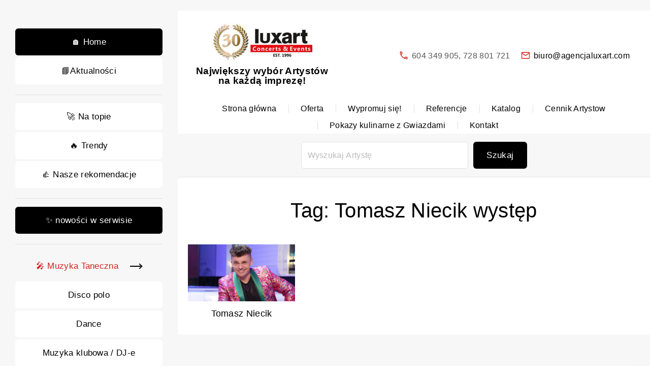

--- FILE ---
content_type: text/html; charset=UTF-8
request_url: https://agencjaluxart.com/tag/tomasz-niecik-wystep/
body_size: 16211
content:
<!doctype html>
<html dir="ltr" lang="pl-PL" prefix="og: https://ogp.me/ns#" class="no-js-disabled">
<head>
	<meta charset="UTF-8"/>
	<meta name="viewport" content="width=device-width, initial-scale=1"/>
	<link rel="profile" href="https://gmpg.org/xfn/11"/>
	<title>Tomasz Niecik występ | Agencja Koncertowa Luxart</title>

		<!-- All in One SEO 4.9.3 - aioseo.com -->
	<meta name="robots" content="max-image-preview:large" />
	<meta name="keywords" content="tomasz niecik,tomasz niecik kontakt,tomasz niecik koncert,tomasz niecik występ,tomasz niecik manager,tomasz niecik telefon,tomasz niecik disco polo,cztery osiemnastki,mam talent" />
	<link rel="canonical" href="https://agencjaluxart.com/tag/tomasz-niecik-wystep/" />
	<meta name="generator" content="All in One SEO (AIOSEO) 4.9.3" />
		<script type="application/ld+json" class="aioseo-schema">
			{"@context":"https:\/\/schema.org","@graph":[{"@type":"BreadcrumbList","@id":"https:\/\/agencjaluxart.com\/tag\/tomasz-niecik-wystep\/#breadcrumblist","itemListElement":[{"@type":"ListItem","@id":"https:\/\/agencjaluxart.com#listItem","position":1,"name":"Home","item":"https:\/\/agencjaluxart.com","nextItem":{"@type":"ListItem","@id":"https:\/\/agencjaluxart.com\/tag\/tomasz-niecik-wystep\/#listItem","name":"Tomasz Niecik wyst\u0119p"}},{"@type":"ListItem","@id":"https:\/\/agencjaluxart.com\/tag\/tomasz-niecik-wystep\/#listItem","position":2,"name":"Tomasz Niecik wyst\u0119p","previousItem":{"@type":"ListItem","@id":"https:\/\/agencjaluxart.com#listItem","name":"Home"}}]},{"@type":"CollectionPage","@id":"https:\/\/agencjaluxart.com\/tag\/tomasz-niecik-wystep\/#collectionpage","url":"https:\/\/agencjaluxart.com\/tag\/tomasz-niecik-wystep\/","name":"Tomasz Niecik wyst\u0119p | Agencja Koncertowa Luxart","inLanguage":"pl-PL","isPartOf":{"@id":"https:\/\/agencjaluxart.com\/#website"},"breadcrumb":{"@id":"https:\/\/agencjaluxart.com\/tag\/tomasz-niecik-wystep\/#breadcrumblist"}},{"@type":"Organization","@id":"https:\/\/agencjaluxart.com\/#organization","name":"Agencja Koncertowa Luxart","description":"Organizacja i produkcja koncert\u00f3w, event\u00f3w oraz wydarze\u0144 artystycznych.","url":"https:\/\/agencjaluxart.com\/","telephone":"+48604349905","foundingDate":"1996-04-15","logo":{"@type":"ImageObject","url":"https:\/\/www.agencjaluxart.com\/wp-content\/uploads\/2021\/04\/Logo-2.png","@id":"https:\/\/agencjaluxart.com\/tag\/tomasz-niecik-wystep\/#organizationLogo"},"image":{"@id":"https:\/\/agencjaluxart.com\/tag\/tomasz-niecik-wystep\/#organizationLogo"},"sameAs":["https:\/\/www.facebook.com\/AgencjaKoncertowaLuxart","https:\/\/www.instagram.com\/agencjaluxart\/"]},{"@type":"WebSite","@id":"https:\/\/agencjaluxart.com\/#website","url":"https:\/\/agencjaluxart.com\/","name":"Agencja Koncertowa Luxart","description":"Organizacja i produkcja koncert\u00f3w, event\u00f3w oraz wydarze\u0144 artystycznych.","inLanguage":"pl-PL","publisher":{"@id":"https:\/\/agencjaluxart.com\/#organization"}}]}
		</script>
		<!-- All in One SEO -->

<link rel="alternate" type="application/rss+xml" title="Agencja Koncertowa Luxart &raquo; Kanał z wpisami" href="https://agencjaluxart.com/feed/" />
<link rel="alternate" type="application/rss+xml" title="Agencja Koncertowa Luxart &raquo; Kanał z komentarzami" href="https://agencjaluxart.com/comments/feed/" />
<link rel="alternate" type="application/rss+xml" title="Agencja Koncertowa Luxart &raquo; Kanał z wpisami otagowanymi jako Tomasz Niecik występ" href="https://agencjaluxart.com/tag/tomasz-niecik-wystep/feed/" />
		<!-- This site uses the Google Analytics by MonsterInsights plugin v9.11.1 - Using Analytics tracking - https://www.monsterinsights.com/ -->
		<!-- Note: MonsterInsights is not currently configured on this site. The site owner needs to authenticate with Google Analytics in the MonsterInsights settings panel. -->
					<!-- No tracking code set -->
				<!-- / Google Analytics by MonsterInsights -->
		<style id='wp-img-auto-sizes-contain-inline-css'>
img:is([sizes=auto i],[sizes^="auto," i]){contain-intrinsic-size:3000px 1500px}
/*# sourceURL=wp-img-auto-sizes-contain-inline-css */
</style>
<style id='wp-emoji-styles-inline-css'>

	img.wp-smiley, img.emoji {
		display: inline !important;
		border: none !important;
		box-shadow: none !important;
		height: 1em !important;
		width: 1em !important;
		margin: 0 0.07em !important;
		vertical-align: -0.1em !important;
		background: none !important;
		padding: 0 !important;
	}
/*# sourceURL=wp-emoji-styles-inline-css */
</style>
<style id='wp-block-library-inline-css'>
:root{--wp-block-synced-color:#7a00df;--wp-block-synced-color--rgb:122,0,223;--wp-bound-block-color:var(--wp-block-synced-color);--wp-editor-canvas-background:#ddd;--wp-admin-theme-color:#007cba;--wp-admin-theme-color--rgb:0,124,186;--wp-admin-theme-color-darker-10:#006ba1;--wp-admin-theme-color-darker-10--rgb:0,107,160.5;--wp-admin-theme-color-darker-20:#005a87;--wp-admin-theme-color-darker-20--rgb:0,90,135;--wp-admin-border-width-focus:2px}@media (min-resolution:192dpi){:root{--wp-admin-border-width-focus:1.5px}}.wp-element-button{cursor:pointer}:root .has-very-light-gray-background-color{background-color:#eee}:root .has-very-dark-gray-background-color{background-color:#313131}:root .has-very-light-gray-color{color:#eee}:root .has-very-dark-gray-color{color:#313131}:root .has-vivid-green-cyan-to-vivid-cyan-blue-gradient-background{background:linear-gradient(135deg,#00d084,#0693e3)}:root .has-purple-crush-gradient-background{background:linear-gradient(135deg,#34e2e4,#4721fb 50%,#ab1dfe)}:root .has-hazy-dawn-gradient-background{background:linear-gradient(135deg,#faaca8,#dad0ec)}:root .has-subdued-olive-gradient-background{background:linear-gradient(135deg,#fafae1,#67a671)}:root .has-atomic-cream-gradient-background{background:linear-gradient(135deg,#fdd79a,#004a59)}:root .has-nightshade-gradient-background{background:linear-gradient(135deg,#330968,#31cdcf)}:root .has-midnight-gradient-background{background:linear-gradient(135deg,#020381,#2874fc)}:root{--wp--preset--font-size--normal:16px;--wp--preset--font-size--huge:42px}.has-regular-font-size{font-size:1em}.has-larger-font-size{font-size:2.625em}.has-normal-font-size{font-size:var(--wp--preset--font-size--normal)}.has-huge-font-size{font-size:var(--wp--preset--font-size--huge)}.has-text-align-center{text-align:center}.has-text-align-left{text-align:left}.has-text-align-right{text-align:right}.has-fit-text{white-space:nowrap!important}#end-resizable-editor-section{display:none}.aligncenter{clear:both}.items-justified-left{justify-content:flex-start}.items-justified-center{justify-content:center}.items-justified-right{justify-content:flex-end}.items-justified-space-between{justify-content:space-between}.screen-reader-text{border:0;clip-path:inset(50%);height:1px;margin:-1px;overflow:hidden;padding:0;position:absolute;width:1px;word-wrap:normal!important}.screen-reader-text:focus{background-color:#ddd;clip-path:none;color:#444;display:block;font-size:1em;height:auto;left:5px;line-height:normal;padding:15px 23px 14px;text-decoration:none;top:5px;width:auto;z-index:100000}html :where(.has-border-color){border-style:solid}html :where([style*=border-top-color]){border-top-style:solid}html :where([style*=border-right-color]){border-right-style:solid}html :where([style*=border-bottom-color]){border-bottom-style:solid}html :where([style*=border-left-color]){border-left-style:solid}html :where([style*=border-width]){border-style:solid}html :where([style*=border-top-width]){border-top-style:solid}html :where([style*=border-right-width]){border-right-style:solid}html :where([style*=border-bottom-width]){border-bottom-style:solid}html :where([style*=border-left-width]){border-left-style:solid}html :where(img[class*=wp-image-]){height:auto;max-width:100%}:where(figure){margin:0 0 1em}html :where(.is-position-sticky){--wp-admin--admin-bar--position-offset:var(--wp-admin--admin-bar--height,0px)}@media screen and (max-width:600px){html :where(.is-position-sticky){--wp-admin--admin-bar--position-offset:0px}}

/*# sourceURL=wp-block-library-inline-css */
</style><style id='wp-block-button-inline-css'>
.wp-block-button__link{align-content:center;box-sizing:border-box;cursor:pointer;display:inline-block;height:100%;text-align:center;word-break:break-word}.wp-block-button__link.aligncenter{text-align:center}.wp-block-button__link.alignright{text-align:right}:where(.wp-block-button__link){border-radius:9999px;box-shadow:none;padding:calc(.667em + 2px) calc(1.333em + 2px);text-decoration:none}.wp-block-button[style*=text-decoration] .wp-block-button__link{text-decoration:inherit}.wp-block-buttons>.wp-block-button.has-custom-width{max-width:none}.wp-block-buttons>.wp-block-button.has-custom-width .wp-block-button__link{width:100%}.wp-block-buttons>.wp-block-button.has-custom-font-size .wp-block-button__link{font-size:inherit}.wp-block-buttons>.wp-block-button.wp-block-button__width-25{width:calc(25% - var(--wp--style--block-gap, .5em)*.75)}.wp-block-buttons>.wp-block-button.wp-block-button__width-50{width:calc(50% - var(--wp--style--block-gap, .5em)*.5)}.wp-block-buttons>.wp-block-button.wp-block-button__width-75{width:calc(75% - var(--wp--style--block-gap, .5em)*.25)}.wp-block-buttons>.wp-block-button.wp-block-button__width-100{flex-basis:100%;width:100%}.wp-block-buttons.is-vertical>.wp-block-button.wp-block-button__width-25{width:25%}.wp-block-buttons.is-vertical>.wp-block-button.wp-block-button__width-50{width:50%}.wp-block-buttons.is-vertical>.wp-block-button.wp-block-button__width-75{width:75%}.wp-block-button.is-style-squared,.wp-block-button__link.wp-block-button.is-style-squared{border-radius:0}.wp-block-button.no-border-radius,.wp-block-button__link.no-border-radius{border-radius:0!important}:root :where(.wp-block-button .wp-block-button__link.is-style-outline),:root :where(.wp-block-button.is-style-outline>.wp-block-button__link){border:2px solid;padding:.667em 1.333em}:root :where(.wp-block-button .wp-block-button__link.is-style-outline:not(.has-text-color)),:root :where(.wp-block-button.is-style-outline>.wp-block-button__link:not(.has-text-color)){color:currentColor}:root :where(.wp-block-button .wp-block-button__link.is-style-outline:not(.has-background)),:root :where(.wp-block-button.is-style-outline>.wp-block-button__link:not(.has-background)){background-color:initial;background-image:none}
/*# sourceURL=https://agencjaluxart.com/wp-includes/blocks/button/style.min.css */
</style>
<style id='wp-block-gallery-inline-css'>
.blocks-gallery-grid:not(.has-nested-images),.wp-block-gallery:not(.has-nested-images){display:flex;flex-wrap:wrap;list-style-type:none;margin:0;padding:0}.blocks-gallery-grid:not(.has-nested-images) .blocks-gallery-image,.blocks-gallery-grid:not(.has-nested-images) .blocks-gallery-item,.wp-block-gallery:not(.has-nested-images) .blocks-gallery-image,.wp-block-gallery:not(.has-nested-images) .blocks-gallery-item{display:flex;flex-direction:column;flex-grow:1;justify-content:center;margin:0 1em 1em 0;position:relative;width:calc(50% - 1em)}.blocks-gallery-grid:not(.has-nested-images) .blocks-gallery-image:nth-of-type(2n),.blocks-gallery-grid:not(.has-nested-images) .blocks-gallery-item:nth-of-type(2n),.wp-block-gallery:not(.has-nested-images) .blocks-gallery-image:nth-of-type(2n),.wp-block-gallery:not(.has-nested-images) .blocks-gallery-item:nth-of-type(2n){margin-right:0}.blocks-gallery-grid:not(.has-nested-images) .blocks-gallery-image figure,.blocks-gallery-grid:not(.has-nested-images) .blocks-gallery-item figure,.wp-block-gallery:not(.has-nested-images) .blocks-gallery-image figure,.wp-block-gallery:not(.has-nested-images) .blocks-gallery-item figure{align-items:flex-end;display:flex;height:100%;justify-content:flex-start;margin:0}.blocks-gallery-grid:not(.has-nested-images) .blocks-gallery-image img,.blocks-gallery-grid:not(.has-nested-images) .blocks-gallery-item img,.wp-block-gallery:not(.has-nested-images) .blocks-gallery-image img,.wp-block-gallery:not(.has-nested-images) .blocks-gallery-item img{display:block;height:auto;max-width:100%;width:auto}.blocks-gallery-grid:not(.has-nested-images) .blocks-gallery-image figcaption,.blocks-gallery-grid:not(.has-nested-images) .blocks-gallery-item figcaption,.wp-block-gallery:not(.has-nested-images) .blocks-gallery-image figcaption,.wp-block-gallery:not(.has-nested-images) .blocks-gallery-item figcaption{background:linear-gradient(0deg,#000000b3,#0000004d 70%,#0000);bottom:0;box-sizing:border-box;color:#fff;font-size:.8em;margin:0;max-height:100%;overflow:auto;padding:3em .77em .7em;position:absolute;text-align:center;width:100%;z-index:2}.blocks-gallery-grid:not(.has-nested-images) .blocks-gallery-image figcaption img,.blocks-gallery-grid:not(.has-nested-images) .blocks-gallery-item figcaption img,.wp-block-gallery:not(.has-nested-images) .blocks-gallery-image figcaption img,.wp-block-gallery:not(.has-nested-images) .blocks-gallery-item figcaption img{display:inline}.blocks-gallery-grid:not(.has-nested-images) figcaption,.wp-block-gallery:not(.has-nested-images) figcaption{flex-grow:1}.blocks-gallery-grid:not(.has-nested-images).is-cropped .blocks-gallery-image a,.blocks-gallery-grid:not(.has-nested-images).is-cropped .blocks-gallery-image img,.blocks-gallery-grid:not(.has-nested-images).is-cropped .blocks-gallery-item a,.blocks-gallery-grid:not(.has-nested-images).is-cropped .blocks-gallery-item img,.wp-block-gallery:not(.has-nested-images).is-cropped .blocks-gallery-image a,.wp-block-gallery:not(.has-nested-images).is-cropped .blocks-gallery-image img,.wp-block-gallery:not(.has-nested-images).is-cropped .blocks-gallery-item a,.wp-block-gallery:not(.has-nested-images).is-cropped .blocks-gallery-item img{flex:1;height:100%;object-fit:cover;width:100%}.blocks-gallery-grid:not(.has-nested-images).columns-1 .blocks-gallery-image,.blocks-gallery-grid:not(.has-nested-images).columns-1 .blocks-gallery-item,.wp-block-gallery:not(.has-nested-images).columns-1 .blocks-gallery-image,.wp-block-gallery:not(.has-nested-images).columns-1 .blocks-gallery-item{margin-right:0;width:100%}@media (min-width:600px){.blocks-gallery-grid:not(.has-nested-images).columns-3 .blocks-gallery-image,.blocks-gallery-grid:not(.has-nested-images).columns-3 .blocks-gallery-item,.wp-block-gallery:not(.has-nested-images).columns-3 .blocks-gallery-image,.wp-block-gallery:not(.has-nested-images).columns-3 .blocks-gallery-item{margin-right:1em;width:calc(33.33333% - .66667em)}.blocks-gallery-grid:not(.has-nested-images).columns-4 .blocks-gallery-image,.blocks-gallery-grid:not(.has-nested-images).columns-4 .blocks-gallery-item,.wp-block-gallery:not(.has-nested-images).columns-4 .blocks-gallery-image,.wp-block-gallery:not(.has-nested-images).columns-4 .blocks-gallery-item{margin-right:1em;width:calc(25% - .75em)}.blocks-gallery-grid:not(.has-nested-images).columns-5 .blocks-gallery-image,.blocks-gallery-grid:not(.has-nested-images).columns-5 .blocks-gallery-item,.wp-block-gallery:not(.has-nested-images).columns-5 .blocks-gallery-image,.wp-block-gallery:not(.has-nested-images).columns-5 .blocks-gallery-item{margin-right:1em;width:calc(20% - .8em)}.blocks-gallery-grid:not(.has-nested-images).columns-6 .blocks-gallery-image,.blocks-gallery-grid:not(.has-nested-images).columns-6 .blocks-gallery-item,.wp-block-gallery:not(.has-nested-images).columns-6 .blocks-gallery-image,.wp-block-gallery:not(.has-nested-images).columns-6 .blocks-gallery-item{margin-right:1em;width:calc(16.66667% - .83333em)}.blocks-gallery-grid:not(.has-nested-images).columns-7 .blocks-gallery-image,.blocks-gallery-grid:not(.has-nested-images).columns-7 .blocks-gallery-item,.wp-block-gallery:not(.has-nested-images).columns-7 .blocks-gallery-image,.wp-block-gallery:not(.has-nested-images).columns-7 .blocks-gallery-item{margin-right:1em;width:calc(14.28571% - .85714em)}.blocks-gallery-grid:not(.has-nested-images).columns-8 .blocks-gallery-image,.blocks-gallery-grid:not(.has-nested-images).columns-8 .blocks-gallery-item,.wp-block-gallery:not(.has-nested-images).columns-8 .blocks-gallery-image,.wp-block-gallery:not(.has-nested-images).columns-8 .blocks-gallery-item{margin-right:1em;width:calc(12.5% - .875em)}.blocks-gallery-grid:not(.has-nested-images).columns-1 .blocks-gallery-image:nth-of-type(1n),.blocks-gallery-grid:not(.has-nested-images).columns-1 .blocks-gallery-item:nth-of-type(1n),.blocks-gallery-grid:not(.has-nested-images).columns-2 .blocks-gallery-image:nth-of-type(2n),.blocks-gallery-grid:not(.has-nested-images).columns-2 .blocks-gallery-item:nth-of-type(2n),.blocks-gallery-grid:not(.has-nested-images).columns-3 .blocks-gallery-image:nth-of-type(3n),.blocks-gallery-grid:not(.has-nested-images).columns-3 .blocks-gallery-item:nth-of-type(3n),.blocks-gallery-grid:not(.has-nested-images).columns-4 .blocks-gallery-image:nth-of-type(4n),.blocks-gallery-grid:not(.has-nested-images).columns-4 .blocks-gallery-item:nth-of-type(4n),.blocks-gallery-grid:not(.has-nested-images).columns-5 .blocks-gallery-image:nth-of-type(5n),.blocks-gallery-grid:not(.has-nested-images).columns-5 .blocks-gallery-item:nth-of-type(5n),.blocks-gallery-grid:not(.has-nested-images).columns-6 .blocks-gallery-image:nth-of-type(6n),.blocks-gallery-grid:not(.has-nested-images).columns-6 .blocks-gallery-item:nth-of-type(6n),.blocks-gallery-grid:not(.has-nested-images).columns-7 .blocks-gallery-image:nth-of-type(7n),.blocks-gallery-grid:not(.has-nested-images).columns-7 .blocks-gallery-item:nth-of-type(7n),.blocks-gallery-grid:not(.has-nested-images).columns-8 .blocks-gallery-image:nth-of-type(8n),.blocks-gallery-grid:not(.has-nested-images).columns-8 .blocks-gallery-item:nth-of-type(8n),.wp-block-gallery:not(.has-nested-images).columns-1 .blocks-gallery-image:nth-of-type(1n),.wp-block-gallery:not(.has-nested-images).columns-1 .blocks-gallery-item:nth-of-type(1n),.wp-block-gallery:not(.has-nested-images).columns-2 .blocks-gallery-image:nth-of-type(2n),.wp-block-gallery:not(.has-nested-images).columns-2 .blocks-gallery-item:nth-of-type(2n),.wp-block-gallery:not(.has-nested-images).columns-3 .blocks-gallery-image:nth-of-type(3n),.wp-block-gallery:not(.has-nested-images).columns-3 .blocks-gallery-item:nth-of-type(3n),.wp-block-gallery:not(.has-nested-images).columns-4 .blocks-gallery-image:nth-of-type(4n),.wp-block-gallery:not(.has-nested-images).columns-4 .blocks-gallery-item:nth-of-type(4n),.wp-block-gallery:not(.has-nested-images).columns-5 .blocks-gallery-image:nth-of-type(5n),.wp-block-gallery:not(.has-nested-images).columns-5 .blocks-gallery-item:nth-of-type(5n),.wp-block-gallery:not(.has-nested-images).columns-6 .blocks-gallery-image:nth-of-type(6n),.wp-block-gallery:not(.has-nested-images).columns-6 .blocks-gallery-item:nth-of-type(6n),.wp-block-gallery:not(.has-nested-images).columns-7 .blocks-gallery-image:nth-of-type(7n),.wp-block-gallery:not(.has-nested-images).columns-7 .blocks-gallery-item:nth-of-type(7n),.wp-block-gallery:not(.has-nested-images).columns-8 .blocks-gallery-image:nth-of-type(8n),.wp-block-gallery:not(.has-nested-images).columns-8 .blocks-gallery-item:nth-of-type(8n){margin-right:0}}.blocks-gallery-grid:not(.has-nested-images) .blocks-gallery-image:last-child,.blocks-gallery-grid:not(.has-nested-images) .blocks-gallery-item:last-child,.wp-block-gallery:not(.has-nested-images) .blocks-gallery-image:last-child,.wp-block-gallery:not(.has-nested-images) .blocks-gallery-item:last-child{margin-right:0}.blocks-gallery-grid:not(.has-nested-images).alignleft,.blocks-gallery-grid:not(.has-nested-images).alignright,.wp-block-gallery:not(.has-nested-images).alignleft,.wp-block-gallery:not(.has-nested-images).alignright{max-width:420px;width:100%}.blocks-gallery-grid:not(.has-nested-images).aligncenter .blocks-gallery-item figure,.wp-block-gallery:not(.has-nested-images).aligncenter .blocks-gallery-item figure{justify-content:center}.wp-block-gallery:not(.is-cropped) .blocks-gallery-item{align-self:flex-start}figure.wp-block-gallery.has-nested-images{align-items:normal}.wp-block-gallery.has-nested-images figure.wp-block-image:not(#individual-image){margin:0;width:calc(50% - var(--wp--style--unstable-gallery-gap, 16px)/2)}.wp-block-gallery.has-nested-images figure.wp-block-image{box-sizing:border-box;display:flex;flex-direction:column;flex-grow:1;justify-content:center;max-width:100%;position:relative}.wp-block-gallery.has-nested-images figure.wp-block-image>a,.wp-block-gallery.has-nested-images figure.wp-block-image>div{flex-direction:column;flex-grow:1;margin:0}.wp-block-gallery.has-nested-images figure.wp-block-image img{display:block;height:auto;max-width:100%!important;width:auto}.wp-block-gallery.has-nested-images figure.wp-block-image figcaption,.wp-block-gallery.has-nested-images figure.wp-block-image:has(figcaption):before{bottom:0;left:0;max-height:100%;position:absolute;right:0}.wp-block-gallery.has-nested-images figure.wp-block-image:has(figcaption):before{backdrop-filter:blur(3px);content:"";height:100%;-webkit-mask-image:linear-gradient(0deg,#000 20%,#0000);mask-image:linear-gradient(0deg,#000 20%,#0000);max-height:40%;pointer-events:none}.wp-block-gallery.has-nested-images figure.wp-block-image figcaption{box-sizing:border-box;color:#fff;font-size:13px;margin:0;overflow:auto;padding:1em;text-align:center;text-shadow:0 0 1.5px #000}.wp-block-gallery.has-nested-images figure.wp-block-image figcaption::-webkit-scrollbar{height:12px;width:12px}.wp-block-gallery.has-nested-images figure.wp-block-image figcaption::-webkit-scrollbar-track{background-color:initial}.wp-block-gallery.has-nested-images figure.wp-block-image figcaption::-webkit-scrollbar-thumb{background-clip:padding-box;background-color:initial;border:3px solid #0000;border-radius:8px}.wp-block-gallery.has-nested-images figure.wp-block-image figcaption:focus-within::-webkit-scrollbar-thumb,.wp-block-gallery.has-nested-images figure.wp-block-image figcaption:focus::-webkit-scrollbar-thumb,.wp-block-gallery.has-nested-images figure.wp-block-image figcaption:hover::-webkit-scrollbar-thumb{background-color:#fffc}.wp-block-gallery.has-nested-images figure.wp-block-image figcaption{scrollbar-color:#0000 #0000;scrollbar-gutter:stable both-edges;scrollbar-width:thin}.wp-block-gallery.has-nested-images figure.wp-block-image figcaption:focus,.wp-block-gallery.has-nested-images figure.wp-block-image figcaption:focus-within,.wp-block-gallery.has-nested-images figure.wp-block-image figcaption:hover{scrollbar-color:#fffc #0000}.wp-block-gallery.has-nested-images figure.wp-block-image figcaption{will-change:transform}@media (hover:none){.wp-block-gallery.has-nested-images figure.wp-block-image figcaption{scrollbar-color:#fffc #0000}}.wp-block-gallery.has-nested-images figure.wp-block-image figcaption{background:linear-gradient(0deg,#0006,#0000)}.wp-block-gallery.has-nested-images figure.wp-block-image figcaption img{display:inline}.wp-block-gallery.has-nested-images figure.wp-block-image figcaption a{color:inherit}.wp-block-gallery.has-nested-images figure.wp-block-image.has-custom-border img{box-sizing:border-box}.wp-block-gallery.has-nested-images figure.wp-block-image.has-custom-border>a,.wp-block-gallery.has-nested-images figure.wp-block-image.has-custom-border>div,.wp-block-gallery.has-nested-images figure.wp-block-image.is-style-rounded>a,.wp-block-gallery.has-nested-images figure.wp-block-image.is-style-rounded>div{flex:1 1 auto}.wp-block-gallery.has-nested-images figure.wp-block-image.has-custom-border figcaption,.wp-block-gallery.has-nested-images figure.wp-block-image.is-style-rounded figcaption{background:none;color:inherit;flex:initial;margin:0;padding:10px 10px 9px;position:relative;text-shadow:none}.wp-block-gallery.has-nested-images figure.wp-block-image.has-custom-border:before,.wp-block-gallery.has-nested-images figure.wp-block-image.is-style-rounded:before{content:none}.wp-block-gallery.has-nested-images figcaption{flex-basis:100%;flex-grow:1;text-align:center}.wp-block-gallery.has-nested-images:not(.is-cropped) figure.wp-block-image:not(#individual-image){margin-bottom:auto;margin-top:0}.wp-block-gallery.has-nested-images.is-cropped figure.wp-block-image:not(#individual-image){align-self:inherit}.wp-block-gallery.has-nested-images.is-cropped figure.wp-block-image:not(#individual-image)>a,.wp-block-gallery.has-nested-images.is-cropped figure.wp-block-image:not(#individual-image)>div:not(.components-drop-zone){display:flex}.wp-block-gallery.has-nested-images.is-cropped figure.wp-block-image:not(#individual-image) a,.wp-block-gallery.has-nested-images.is-cropped figure.wp-block-image:not(#individual-image) img{flex:1 0 0%;height:100%;object-fit:cover;width:100%}.wp-block-gallery.has-nested-images.columns-1 figure.wp-block-image:not(#individual-image){width:100%}@media (min-width:600px){.wp-block-gallery.has-nested-images.columns-3 figure.wp-block-image:not(#individual-image){width:calc(33.33333% - var(--wp--style--unstable-gallery-gap, 16px)*.66667)}.wp-block-gallery.has-nested-images.columns-4 figure.wp-block-image:not(#individual-image){width:calc(25% - var(--wp--style--unstable-gallery-gap, 16px)*.75)}.wp-block-gallery.has-nested-images.columns-5 figure.wp-block-image:not(#individual-image){width:calc(20% - var(--wp--style--unstable-gallery-gap, 16px)*.8)}.wp-block-gallery.has-nested-images.columns-6 figure.wp-block-image:not(#individual-image){width:calc(16.66667% - var(--wp--style--unstable-gallery-gap, 16px)*.83333)}.wp-block-gallery.has-nested-images.columns-7 figure.wp-block-image:not(#individual-image){width:calc(14.28571% - var(--wp--style--unstable-gallery-gap, 16px)*.85714)}.wp-block-gallery.has-nested-images.columns-8 figure.wp-block-image:not(#individual-image){width:calc(12.5% - var(--wp--style--unstable-gallery-gap, 16px)*.875)}.wp-block-gallery.has-nested-images.columns-default figure.wp-block-image:not(#individual-image){width:calc(33.33% - var(--wp--style--unstable-gallery-gap, 16px)*.66667)}.wp-block-gallery.has-nested-images.columns-default figure.wp-block-image:not(#individual-image):first-child:nth-last-child(2),.wp-block-gallery.has-nested-images.columns-default figure.wp-block-image:not(#individual-image):first-child:nth-last-child(2)~figure.wp-block-image:not(#individual-image){width:calc(50% - var(--wp--style--unstable-gallery-gap, 16px)*.5)}.wp-block-gallery.has-nested-images.columns-default figure.wp-block-image:not(#individual-image):first-child:last-child{width:100%}}.wp-block-gallery.has-nested-images.alignleft,.wp-block-gallery.has-nested-images.alignright{max-width:420px;width:100%}.wp-block-gallery.has-nested-images.aligncenter{justify-content:center}
/*# sourceURL=https://agencjaluxart.com/wp-includes/blocks/gallery/style.min.css */
</style>
<style id='wp-block-heading-inline-css'>
h1:where(.wp-block-heading).has-background,h2:where(.wp-block-heading).has-background,h3:where(.wp-block-heading).has-background,h4:where(.wp-block-heading).has-background,h5:where(.wp-block-heading).has-background,h6:where(.wp-block-heading).has-background{padding:1.25em 2.375em}h1.has-text-align-left[style*=writing-mode]:where([style*=vertical-lr]),h1.has-text-align-right[style*=writing-mode]:where([style*=vertical-rl]),h2.has-text-align-left[style*=writing-mode]:where([style*=vertical-lr]),h2.has-text-align-right[style*=writing-mode]:where([style*=vertical-rl]),h3.has-text-align-left[style*=writing-mode]:where([style*=vertical-lr]),h3.has-text-align-right[style*=writing-mode]:where([style*=vertical-rl]),h4.has-text-align-left[style*=writing-mode]:where([style*=vertical-lr]),h4.has-text-align-right[style*=writing-mode]:where([style*=vertical-rl]),h5.has-text-align-left[style*=writing-mode]:where([style*=vertical-lr]),h5.has-text-align-right[style*=writing-mode]:where([style*=vertical-rl]),h6.has-text-align-left[style*=writing-mode]:where([style*=vertical-lr]),h6.has-text-align-right[style*=writing-mode]:where([style*=vertical-rl]){rotate:180deg}
/*# sourceURL=https://agencjaluxart.com/wp-includes/blocks/heading/style.min.css */
</style>
<style id='wp-block-list-inline-css'>
ol,ul{box-sizing:border-box}:root :where(.wp-block-list.has-background){padding:1.25em 2.375em}
/*# sourceURL=https://agencjaluxart.com/wp-includes/blocks/list/style.min.css */
</style>
<style id='wp-block-buttons-inline-css'>
.wp-block-buttons{box-sizing:border-box}.wp-block-buttons.is-vertical{flex-direction:column}.wp-block-buttons.is-vertical>.wp-block-button:last-child{margin-bottom:0}.wp-block-buttons>.wp-block-button{display:inline-block;margin:0}.wp-block-buttons.is-content-justification-left{justify-content:flex-start}.wp-block-buttons.is-content-justification-left.is-vertical{align-items:flex-start}.wp-block-buttons.is-content-justification-center{justify-content:center}.wp-block-buttons.is-content-justification-center.is-vertical{align-items:center}.wp-block-buttons.is-content-justification-right{justify-content:flex-end}.wp-block-buttons.is-content-justification-right.is-vertical{align-items:flex-end}.wp-block-buttons.is-content-justification-space-between{justify-content:space-between}.wp-block-buttons.aligncenter{text-align:center}.wp-block-buttons:not(.is-content-justification-space-between,.is-content-justification-right,.is-content-justification-left,.is-content-justification-center) .wp-block-button.aligncenter{margin-left:auto;margin-right:auto;width:100%}.wp-block-buttons[style*=text-decoration] .wp-block-button,.wp-block-buttons[style*=text-decoration] .wp-block-button__link{text-decoration:inherit}.wp-block-buttons.has-custom-font-size .wp-block-button__link{font-size:inherit}.wp-block-buttons .wp-block-button__link{width:100%}.wp-block-button.aligncenter{text-align:center}
/*# sourceURL=https://agencjaluxart.com/wp-includes/blocks/buttons/style.min.css */
</style>
<style id='wp-block-search-inline-css'>
.wp-block-search__button{margin-left:10px;word-break:normal}.wp-block-search__button.has-icon{line-height:0}.wp-block-search__button svg{height:1.25em;min-height:24px;min-width:24px;width:1.25em;fill:currentColor;vertical-align:text-bottom}:where(.wp-block-search__button){border:1px solid #ccc;padding:6px 10px}.wp-block-search__inside-wrapper{display:flex;flex:auto;flex-wrap:nowrap;max-width:100%}.wp-block-search__label{width:100%}.wp-block-search.wp-block-search__button-only .wp-block-search__button{box-sizing:border-box;display:flex;flex-shrink:0;justify-content:center;margin-left:0;max-width:100%}.wp-block-search.wp-block-search__button-only .wp-block-search__inside-wrapper{min-width:0!important;transition-property:width}.wp-block-search.wp-block-search__button-only .wp-block-search__input{flex-basis:100%;transition-duration:.3s}.wp-block-search.wp-block-search__button-only.wp-block-search__searchfield-hidden,.wp-block-search.wp-block-search__button-only.wp-block-search__searchfield-hidden .wp-block-search__inside-wrapper{overflow:hidden}.wp-block-search.wp-block-search__button-only.wp-block-search__searchfield-hidden .wp-block-search__input{border-left-width:0!important;border-right-width:0!important;flex-basis:0;flex-grow:0;margin:0;min-width:0!important;padding-left:0!important;padding-right:0!important;width:0!important}:where(.wp-block-search__input){appearance:none;border:1px solid #949494;flex-grow:1;font-family:inherit;font-size:inherit;font-style:inherit;font-weight:inherit;letter-spacing:inherit;line-height:inherit;margin-left:0;margin-right:0;min-width:3rem;padding:8px;text-decoration:unset!important;text-transform:inherit}:where(.wp-block-search__button-inside .wp-block-search__inside-wrapper){background-color:#fff;border:1px solid #949494;box-sizing:border-box;padding:4px}:where(.wp-block-search__button-inside .wp-block-search__inside-wrapper) .wp-block-search__input{border:none;border-radius:0;padding:0 4px}:where(.wp-block-search__button-inside .wp-block-search__inside-wrapper) .wp-block-search__input:focus{outline:none}:where(.wp-block-search__button-inside .wp-block-search__inside-wrapper) :where(.wp-block-search__button){padding:4px 8px}.wp-block-search.aligncenter .wp-block-search__inside-wrapper{margin:auto}.wp-block[data-align=right] .wp-block-search.wp-block-search__button-only .wp-block-search__inside-wrapper{float:right}
/*# sourceURL=https://agencjaluxart.com/wp-includes/blocks/search/style.min.css */
</style>
<style id='wp-block-columns-inline-css'>
.wp-block-columns{box-sizing:border-box;display:flex;flex-wrap:wrap!important}@media (min-width:782px){.wp-block-columns{flex-wrap:nowrap!important}}.wp-block-columns{align-items:normal!important}.wp-block-columns.are-vertically-aligned-top{align-items:flex-start}.wp-block-columns.are-vertically-aligned-center{align-items:center}.wp-block-columns.are-vertically-aligned-bottom{align-items:flex-end}@media (max-width:781px){.wp-block-columns:not(.is-not-stacked-on-mobile)>.wp-block-column{flex-basis:100%!important}}@media (min-width:782px){.wp-block-columns:not(.is-not-stacked-on-mobile)>.wp-block-column{flex-basis:0;flex-grow:1}.wp-block-columns:not(.is-not-stacked-on-mobile)>.wp-block-column[style*=flex-basis]{flex-grow:0}}.wp-block-columns.is-not-stacked-on-mobile{flex-wrap:nowrap!important}.wp-block-columns.is-not-stacked-on-mobile>.wp-block-column{flex-basis:0;flex-grow:1}.wp-block-columns.is-not-stacked-on-mobile>.wp-block-column[style*=flex-basis]{flex-grow:0}:where(.wp-block-columns){margin-bottom:1.75em}:where(.wp-block-columns.has-background){padding:1.25em 2.375em}.wp-block-column{flex-grow:1;min-width:0;overflow-wrap:break-word;word-break:break-word}.wp-block-column.is-vertically-aligned-top{align-self:flex-start}.wp-block-column.is-vertically-aligned-center{align-self:center}.wp-block-column.is-vertically-aligned-bottom{align-self:flex-end}.wp-block-column.is-vertically-aligned-stretch{align-self:stretch}.wp-block-column.is-vertically-aligned-bottom,.wp-block-column.is-vertically-aligned-center,.wp-block-column.is-vertically-aligned-top{width:100%}
/*# sourceURL=https://agencjaluxart.com/wp-includes/blocks/columns/style.min.css */
</style>
<style id='wp-block-paragraph-inline-css'>
.is-small-text{font-size:.875em}.is-regular-text{font-size:1em}.is-large-text{font-size:2.25em}.is-larger-text{font-size:3em}.has-drop-cap:not(:focus):first-letter{float:left;font-size:8.4em;font-style:normal;font-weight:100;line-height:.68;margin:.05em .1em 0 0;text-transform:uppercase}body.rtl .has-drop-cap:not(:focus):first-letter{float:none;margin-left:.1em}p.has-drop-cap.has-background{overflow:hidden}:root :where(p.has-background){padding:1.25em 2.375em}:where(p.has-text-color:not(.has-link-color)) a{color:inherit}p.has-text-align-left[style*="writing-mode:vertical-lr"],p.has-text-align-right[style*="writing-mode:vertical-rl"]{rotate:180deg}
/*# sourceURL=https://agencjaluxart.com/wp-includes/blocks/paragraph/style.min.css */
</style>
<style id='wp-block-separator-inline-css'>
@charset "UTF-8";.wp-block-separator{border:none;border-top:2px solid}:root :where(.wp-block-separator.is-style-dots){height:auto;line-height:1;text-align:center}:root :where(.wp-block-separator.is-style-dots):before{color:currentColor;content:"···";font-family:serif;font-size:1.5em;letter-spacing:2em;padding-left:2em}.wp-block-separator.is-style-dots{background:none!important;border:none!important}
/*# sourceURL=https://agencjaluxart.com/wp-includes/blocks/separator/style.min.css */
</style>
<style id='wp-block-spacer-inline-css'>
.wp-block-spacer{clear:both}
/*# sourceURL=https://agencjaluxart.com/wp-includes/blocks/spacer/style.min.css */
</style>
<style id='global-styles-inline-css'>
:root{--wp--preset--aspect-ratio--square: 1;--wp--preset--aspect-ratio--4-3: 4/3;--wp--preset--aspect-ratio--3-4: 3/4;--wp--preset--aspect-ratio--3-2: 3/2;--wp--preset--aspect-ratio--2-3: 2/3;--wp--preset--aspect-ratio--16-9: 16/9;--wp--preset--aspect-ratio--9-16: 9/16;--wp--preset--color--black: #000000;--wp--preset--color--cyan-bluish-gray: #abb8c3;--wp--preset--color--white: #ffffff;--wp--preset--color--pale-pink: #f78da7;--wp--preset--color--vivid-red: #cf2e2e;--wp--preset--color--luminous-vivid-orange: #ff6900;--wp--preset--color--luminous-vivid-amber: #fcb900;--wp--preset--color--light-green-cyan: #7bdcb5;--wp--preset--color--vivid-green-cyan: #00d084;--wp--preset--color--pale-cyan-blue: #8ed1fc;--wp--preset--color--vivid-cyan-blue: #0693e3;--wp--preset--color--vivid-purple: #9b51e0;--wp--preset--color--light: var(--colorLight);--wp--preset--color--font: var(--colorFont);--wp--preset--color--font-muted: var(--colorFontMuted);--wp--preset--color--background: var(--colorBackground);--wp--preset--color--border: var(--colorBorder);--wp--preset--color--dark: var(--colorDark);--wp--preset--color--dark-muted: var(--colorDarkMuted);--wp--preset--color--main: var(--colorMain);--wp--preset--color--main-2: var(--colorMain2);--wp--preset--color--main-3: var(--colorMain3);--wp--preset--color--main-4: var(--colorMain4);--wp--preset--gradient--vivid-cyan-blue-to-vivid-purple: linear-gradient(135deg,rgb(6,147,227) 0%,rgb(155,81,224) 100%);--wp--preset--gradient--light-green-cyan-to-vivid-green-cyan: linear-gradient(135deg,rgb(122,220,180) 0%,rgb(0,208,130) 100%);--wp--preset--gradient--luminous-vivid-amber-to-luminous-vivid-orange: linear-gradient(135deg,rgb(252,185,0) 0%,rgb(255,105,0) 100%);--wp--preset--gradient--luminous-vivid-orange-to-vivid-red: linear-gradient(135deg,rgb(255,105,0) 0%,rgb(207,46,46) 100%);--wp--preset--gradient--very-light-gray-to-cyan-bluish-gray: linear-gradient(135deg,rgb(238,238,238) 0%,rgb(169,184,195) 100%);--wp--preset--gradient--cool-to-warm-spectrum: linear-gradient(135deg,rgb(74,234,220) 0%,rgb(151,120,209) 20%,rgb(207,42,186) 40%,rgb(238,44,130) 60%,rgb(251,105,98) 80%,rgb(254,248,76) 100%);--wp--preset--gradient--blush-light-purple: linear-gradient(135deg,rgb(255,206,236) 0%,rgb(152,150,240) 100%);--wp--preset--gradient--blush-bordeaux: linear-gradient(135deg,rgb(254,205,165) 0%,rgb(254,45,45) 50%,rgb(107,0,62) 100%);--wp--preset--gradient--luminous-dusk: linear-gradient(135deg,rgb(255,203,112) 0%,rgb(199,81,192) 50%,rgb(65,88,208) 100%);--wp--preset--gradient--pale-ocean: linear-gradient(135deg,rgb(255,245,203) 0%,rgb(182,227,212) 50%,rgb(51,167,181) 100%);--wp--preset--gradient--electric-grass: linear-gradient(135deg,rgb(202,248,128) 0%,rgb(113,206,126) 100%);--wp--preset--gradient--midnight: linear-gradient(135deg,rgb(2,3,129) 0%,rgb(40,116,252) 100%);--wp--preset--font-size--small: 13px;--wp--preset--font-size--medium: 20px;--wp--preset--font-size--large: 36px;--wp--preset--font-size--x-large: 42px;--wp--preset--font-size--normal: 18px;--wp--preset--font-size--huge: 1.65em;--wp--preset--font-size--xl: calc(1em + 1.5vmin);--wp--preset--font-size--xxl: calc(2em + 2vmin);--wp--preset--font-size--xxxl: calc(2.25em + 5vmin);--wp--preset--font-size--xxxxl: calc(2.25em + 7vmin);--wp--preset--spacing--20: 0.44rem;--wp--preset--spacing--30: 0.67rem;--wp--preset--spacing--40: 1rem;--wp--preset--spacing--50: 1.5rem;--wp--preset--spacing--60: 2.25rem;--wp--preset--spacing--70: 3.38rem;--wp--preset--spacing--80: 5.06rem;--wp--preset--shadow--natural: 6px 6px 9px rgba(0, 0, 0, 0.2);--wp--preset--shadow--deep: 12px 12px 50px rgba(0, 0, 0, 0.4);--wp--preset--shadow--sharp: 6px 6px 0px rgba(0, 0, 0, 0.2);--wp--preset--shadow--outlined: 6px 6px 0px -3px rgb(255, 255, 255), 6px 6px rgb(0, 0, 0);--wp--preset--shadow--crisp: 6px 6px 0px rgb(0, 0, 0);}:root { --wp--style--global--content-size: 1140px;--wp--style--global--wide-size: 1250px; }:where(body) { margin: 0; }.wp-site-blocks > .alignleft { float: left; margin-right: 2em; }.wp-site-blocks > .alignright { float: right; margin-left: 2em; }.wp-site-blocks > .aligncenter { justify-content: center; margin-left: auto; margin-right: auto; }:where(.is-layout-flex){gap: 0.5em;}:where(.is-layout-grid){gap: 0.5em;}.is-layout-flow > .alignleft{float: left;margin-inline-start: 0;margin-inline-end: 2em;}.is-layout-flow > .alignright{float: right;margin-inline-start: 2em;margin-inline-end: 0;}.is-layout-flow > .aligncenter{margin-left: auto !important;margin-right: auto !important;}.is-layout-constrained > .alignleft{float: left;margin-inline-start: 0;margin-inline-end: 2em;}.is-layout-constrained > .alignright{float: right;margin-inline-start: 2em;margin-inline-end: 0;}.is-layout-constrained > .aligncenter{margin-left: auto !important;margin-right: auto !important;}.is-layout-constrained > :where(:not(.alignleft):not(.alignright):not(.alignfull)){max-width: var(--wp--style--global--content-size);margin-left: auto !important;margin-right: auto !important;}.is-layout-constrained > .alignwide{max-width: var(--wp--style--global--wide-size);}body .is-layout-flex{display: flex;}.is-layout-flex{flex-wrap: wrap;align-items: center;}.is-layout-flex > :is(*, div){margin: 0;}body .is-layout-grid{display: grid;}.is-layout-grid > :is(*, div){margin: 0;}body{padding-top: 0px;padding-right: 0px;padding-bottom: 0px;padding-left: 0px;}:root :where(.wp-element-button, .wp-block-button__link){background-color: #32373c;border-width: 0;color: #fff;font-family: inherit;font-size: inherit;font-style: inherit;font-weight: inherit;letter-spacing: inherit;line-height: inherit;padding-top: calc(0.667em + 2px);padding-right: calc(1.333em + 2px);padding-bottom: calc(0.667em + 2px);padding-left: calc(1.333em + 2px);text-decoration: none;text-transform: inherit;}.has-black-color{color: var(--wp--preset--color--black) !important;}.has-cyan-bluish-gray-color{color: var(--wp--preset--color--cyan-bluish-gray) !important;}.has-white-color{color: var(--wp--preset--color--white) !important;}.has-pale-pink-color{color: var(--wp--preset--color--pale-pink) !important;}.has-vivid-red-color{color: var(--wp--preset--color--vivid-red) !important;}.has-luminous-vivid-orange-color{color: var(--wp--preset--color--luminous-vivid-orange) !important;}.has-luminous-vivid-amber-color{color: var(--wp--preset--color--luminous-vivid-amber) !important;}.has-light-green-cyan-color{color: var(--wp--preset--color--light-green-cyan) !important;}.has-vivid-green-cyan-color{color: var(--wp--preset--color--vivid-green-cyan) !important;}.has-pale-cyan-blue-color{color: var(--wp--preset--color--pale-cyan-blue) !important;}.has-vivid-cyan-blue-color{color: var(--wp--preset--color--vivid-cyan-blue) !important;}.has-vivid-purple-color{color: var(--wp--preset--color--vivid-purple) !important;}.has-light-color{color: var(--wp--preset--color--light) !important;}.has-font-color{color: var(--wp--preset--color--font) !important;}.has-font-muted-color{color: var(--wp--preset--color--font-muted) !important;}.has-background-color{color: var(--wp--preset--color--background) !important;}.has-border-color{color: var(--wp--preset--color--border) !important;}.has-dark-color{color: var(--wp--preset--color--dark) !important;}.has-dark-muted-color{color: var(--wp--preset--color--dark-muted) !important;}.has-main-color{color: var(--wp--preset--color--main) !important;}.has-main-2-color{color: var(--wp--preset--color--main-2) !important;}.has-main-3-color{color: var(--wp--preset--color--main-3) !important;}.has-main-4-color{color: var(--wp--preset--color--main-4) !important;}.has-black-background-color{background-color: var(--wp--preset--color--black) !important;}.has-cyan-bluish-gray-background-color{background-color: var(--wp--preset--color--cyan-bluish-gray) !important;}.has-white-background-color{background-color: var(--wp--preset--color--white) !important;}.has-pale-pink-background-color{background-color: var(--wp--preset--color--pale-pink) !important;}.has-vivid-red-background-color{background-color: var(--wp--preset--color--vivid-red) !important;}.has-luminous-vivid-orange-background-color{background-color: var(--wp--preset--color--luminous-vivid-orange) !important;}.has-luminous-vivid-amber-background-color{background-color: var(--wp--preset--color--luminous-vivid-amber) !important;}.has-light-green-cyan-background-color{background-color: var(--wp--preset--color--light-green-cyan) !important;}.has-vivid-green-cyan-background-color{background-color: var(--wp--preset--color--vivid-green-cyan) !important;}.has-pale-cyan-blue-background-color{background-color: var(--wp--preset--color--pale-cyan-blue) !important;}.has-vivid-cyan-blue-background-color{background-color: var(--wp--preset--color--vivid-cyan-blue) !important;}.has-vivid-purple-background-color{background-color: var(--wp--preset--color--vivid-purple) !important;}.has-light-background-color{background-color: var(--wp--preset--color--light) !important;}.has-font-background-color{background-color: var(--wp--preset--color--font) !important;}.has-font-muted-background-color{background-color: var(--wp--preset--color--font-muted) !important;}.has-background-background-color{background-color: var(--wp--preset--color--background) !important;}.has-border-background-color{background-color: var(--wp--preset--color--border) !important;}.has-dark-background-color{background-color: var(--wp--preset--color--dark) !important;}.has-dark-muted-background-color{background-color: var(--wp--preset--color--dark-muted) !important;}.has-main-background-color{background-color: var(--wp--preset--color--main) !important;}.has-main-2-background-color{background-color: var(--wp--preset--color--main-2) !important;}.has-main-3-background-color{background-color: var(--wp--preset--color--main-3) !important;}.has-main-4-background-color{background-color: var(--wp--preset--color--main-4) !important;}.has-black-border-color{border-color: var(--wp--preset--color--black) !important;}.has-cyan-bluish-gray-border-color{border-color: var(--wp--preset--color--cyan-bluish-gray) !important;}.has-white-border-color{border-color: var(--wp--preset--color--white) !important;}.has-pale-pink-border-color{border-color: var(--wp--preset--color--pale-pink) !important;}.has-vivid-red-border-color{border-color: var(--wp--preset--color--vivid-red) !important;}.has-luminous-vivid-orange-border-color{border-color: var(--wp--preset--color--luminous-vivid-orange) !important;}.has-luminous-vivid-amber-border-color{border-color: var(--wp--preset--color--luminous-vivid-amber) !important;}.has-light-green-cyan-border-color{border-color: var(--wp--preset--color--light-green-cyan) !important;}.has-vivid-green-cyan-border-color{border-color: var(--wp--preset--color--vivid-green-cyan) !important;}.has-pale-cyan-blue-border-color{border-color: var(--wp--preset--color--pale-cyan-blue) !important;}.has-vivid-cyan-blue-border-color{border-color: var(--wp--preset--color--vivid-cyan-blue) !important;}.has-vivid-purple-border-color{border-color: var(--wp--preset--color--vivid-purple) !important;}.has-light-border-color{border-color: var(--wp--preset--color--light) !important;}.has-font-border-color{border-color: var(--wp--preset--color--font) !important;}.has-font-muted-border-color{border-color: var(--wp--preset--color--font-muted) !important;}.has-background-border-color{border-color: var(--wp--preset--color--background) !important;}.has-border-border-color{border-color: var(--wp--preset--color--border) !important;}.has-dark-border-color{border-color: var(--wp--preset--color--dark) !important;}.has-dark-muted-border-color{border-color: var(--wp--preset--color--dark-muted) !important;}.has-main-border-color{border-color: var(--wp--preset--color--main) !important;}.has-main-2-border-color{border-color: var(--wp--preset--color--main-2) !important;}.has-main-3-border-color{border-color: var(--wp--preset--color--main-3) !important;}.has-main-4-border-color{border-color: var(--wp--preset--color--main-4) !important;}.has-vivid-cyan-blue-to-vivid-purple-gradient-background{background: var(--wp--preset--gradient--vivid-cyan-blue-to-vivid-purple) !important;}.has-light-green-cyan-to-vivid-green-cyan-gradient-background{background: var(--wp--preset--gradient--light-green-cyan-to-vivid-green-cyan) !important;}.has-luminous-vivid-amber-to-luminous-vivid-orange-gradient-background{background: var(--wp--preset--gradient--luminous-vivid-amber-to-luminous-vivid-orange) !important;}.has-luminous-vivid-orange-to-vivid-red-gradient-background{background: var(--wp--preset--gradient--luminous-vivid-orange-to-vivid-red) !important;}.has-very-light-gray-to-cyan-bluish-gray-gradient-background{background: var(--wp--preset--gradient--very-light-gray-to-cyan-bluish-gray) !important;}.has-cool-to-warm-spectrum-gradient-background{background: var(--wp--preset--gradient--cool-to-warm-spectrum) !important;}.has-blush-light-purple-gradient-background{background: var(--wp--preset--gradient--blush-light-purple) !important;}.has-blush-bordeaux-gradient-background{background: var(--wp--preset--gradient--blush-bordeaux) !important;}.has-luminous-dusk-gradient-background{background: var(--wp--preset--gradient--luminous-dusk) !important;}.has-pale-ocean-gradient-background{background: var(--wp--preset--gradient--pale-ocean) !important;}.has-electric-grass-gradient-background{background: var(--wp--preset--gradient--electric-grass) !important;}.has-midnight-gradient-background{background: var(--wp--preset--gradient--midnight) !important;}.has-small-font-size{font-size: var(--wp--preset--font-size--small) !important;}.has-medium-font-size{font-size: var(--wp--preset--font-size--medium) !important;}.has-large-font-size{font-size: var(--wp--preset--font-size--large) !important;}.has-x-large-font-size{font-size: var(--wp--preset--font-size--x-large) !important;}.has-normal-font-size{font-size: var(--wp--preset--font-size--normal) !important;}.has-huge-font-size{font-size: var(--wp--preset--font-size--huge) !important;}.has-xl-font-size{font-size: var(--wp--preset--font-size--xl) !important;}.has-xxl-font-size{font-size: var(--wp--preset--font-size--xxl) !important;}.has-xxxl-font-size{font-size: var(--wp--preset--font-size--xxxl) !important;}.has-xxxxl-font-size{font-size: var(--wp--preset--font-size--xxxxl) !important;}
:where(.wp-block-columns.is-layout-flex){gap: 2em;}:where(.wp-block-columns.is-layout-grid){gap: 2em;}
/*# sourceURL=global-styles-inline-css */
</style>
<style id='core-block-supports-inline-css'>
.wp-container-core-buttons-is-layout-a74382ec{align-items:flex-start;}.wp-container-core-buttons-is-layout-b9b75ed2{justify-content:space-between;align-items:flex-start;}.wp-container-core-buttons-is-layout-16018d1d{justify-content:center;}.wp-container-core-columns-is-layout-9d6595d7{flex-wrap:nowrap;}.wp-block-gallery.wp-block-gallery-1{--wp--style--unstable-gallery-gap:var( --wp--style--gallery-gap-default, var( --gallery-block--gutter-size, var( --wp--style--block-gap, 0.5em ) ) );gap:var( --wp--style--gallery-gap-default, var( --gallery-block--gutter-size, var( --wp--style--block-gap, 0.5em ) ) );}.wp-elements-0a41f33a1f3b3f9dc7ff3ccf46ac6313 a:where(:not(.wp-element-button)){color:#ffffff00;}
/*# sourceURL=core-block-supports-inline-css */
</style>

<link rel='stylesheet' id='symple_shortcode_styles-css' href='https://agencjaluxart.com/wp-content/plugins/symple-shortcodes/shortcodes/css/symple_shortcodes_styles.css' media='all' />
<link rel='stylesheet' id='exs-style-css' href='https://agencjaluxart.com/wp-content/themes/exs/assets/css/min/main-1200.css?ver=2.5.9' media='all' />
<link rel='stylesheet' id='exs-menu-desktop-type-style-css' href='https://agencjaluxart.com/wp-content/themes/exs/assets/css/min/menu-desktop9.css?ver=2.5.9' media='all and (min-width: 1200px)' />
<link rel='stylesheet' id='exs-menu-mobile-type-style-css' href='https://agencjaluxart.com/wp-content/themes/exs/assets/css/min/menu-mobile6.css?ver=2.5.9' media='all and (max-width: 1199px)' />
<link rel='stylesheet' id='exs-fixed-sidebar-style-css' href='https://agencjaluxart.com/wp-content/themes/exs/assets/css/min/fixed-sidebar.css?ver=2.5.9' media='all' />
<link rel='stylesheet' id='exs-fixed-sidebar-desktop-style-css' href='https://agencjaluxart.com/wp-content/themes/exs/assets/css/min/fixed-sidebar-lg.css?ver=2.5.9' media='all and (min-width: 1200px)' />
<link rel='stylesheet' id='exs-fixed-sidebar-mobile-style-css' href='https://agencjaluxart.com/wp-content/themes/exs/assets/css/min/fixed-sidebar-sm.css?ver=2.5.9' media='all and (max-width: 1199px)' />
<link rel='stylesheet' id='exs-pagination-type-style-css' href='https://agencjaluxart.com/wp-content/themes/exs/assets/css/min/pagination-type5.css?ver=2.5.9' media='all' />
<link rel='stylesheet' id='exs-totop-type-style-css' href='https://agencjaluxart.com/wp-content/themes/exs/assets/css/min/totop-type4.css?ver=2.5.9' media='all' />
<style id='exs-style-inline-inline-css'>
:root{--colorLight:#ffffff;--colorLightRGB:255,255,255;--colorFont:#555555;--colorFontMuted:#666666;--colorBackground:#f7f7f7;--colorBorder:#e1e1e1;--colorDark:#000000;--colorDarkMuted:#000000;--colorMain:#dd3333;--colorMain2:#ff0000;--colorMain3:#ff0000;--colorMain4:#ff0000;--btn-fs:17px;--socialGap:1em;--wli-my:0.55em;--sb-gap:5rem;--sideNavWidth:290px;--sideNavPX:20px;--mobileNavWidth:290px;--mobileNavPX:20px;--sfixWidth:350px;--sfixPX:30px;--menu-bottom-h:50px;}
/*# sourceURL=exs-style-inline-inline-css */
</style>
<script src="https://agencjaluxart.com/wp-includes/js/jquery/jquery.min.js?ver=3.7.1" id="jquery-core-js"></script>
<script src="https://agencjaluxart.com/wp-includes/js/jquery/jquery-migrate.min.js?ver=3.4.1" id="jquery-migrate-js"></script>
<link rel="https://api.w.org/" href="https://agencjaluxart.com/wp-json/" /><link rel="alternate" title="JSON" type="application/json" href="https://agencjaluxart.com/wp-json/wp/v2/tags/5424" /><link rel="EditURI" type="application/rsd+xml" title="RSD" href="https://agencjaluxart.com/xmlrpc.php?rsd" />
<link rel="icon" href="https://agencjaluxart.com/wp-content/uploads/2021/05/cropped-Logo-32x32.png" sizes="32x32" />
<link rel="icon" href="https://agencjaluxart.com/wp-content/uploads/2021/05/cropped-Logo-192x192.png" sizes="192x192" />
<link rel="apple-touch-icon" href="https://agencjaluxart.com/wp-content/uploads/2021/05/cropped-Logo-180x180.png" />
<meta name="msapplication-TileImage" content="https://agencjaluxart.com/wp-content/uploads/2021/05/cropped-Logo-270x270.png" />
	<!-- Fonts Plugin CSS - https://fontsplugin.com/ -->
	<style>
			</style>
	<!-- Fonts Plugin CSS -->
	</head>
<body id="body" class="archive tag tag-tomasz-niecik-wystep tag-5424 wp-custom-logo wp-theme-exs symple-shortcodes  symple-shortcodes-responsive metaslider-plugin hfeed no-sidebar btns-rounded meta-icons-main" itemtype="https://schema.org/Blog" itemscope="itemscope" data-nonce="d9ba742a8c" data-ajax="https://agencjaluxart.com/wp-admin/admin-ajax.php"
	>
<a id="skip_link" class="screen-reader-text skip-link" href="#main">Skip to content</a>
<section id="sfix" class="l m   ">
	<div class="sidebar-wrap">
		<div id="block-350" class="widget widget_block">
<div style="height:26px" aria-hidden="true" class="wp-block-spacer"></div>
</div><div id="block-288" class="widget widget_block">
<div class="wp-block-buttons is-layout-flex wp-container-core-buttons-is-layout-a74382ec wp-block-buttons-is-layout-flex">
<div class="wp-block-button has-custom-width wp-block-button__width-100"><a class="wp-block-button__link wp-element-button" href="https://agencjaluxart.com/">🏠 Home</a></div>



<div class="wp-block-button has-custom-width wp-block-button__width-100 is-style-fill"><a class="wp-block-button__link has-light-background-color has-text-color has-background has-link-color has-text-align-center wp-element-button" href="https://www.facebook.com/AgencjaKoncertowaLuxart" style="color:#000000">📘Aktualności</a></div>
</div>
</div><div id="block-289" class="widget widget_block">
<hr class="wp-block-separator has-alpha-channel-opacity is-style-wide" style="margin-top:var(--wp--preset--spacing--40);margin-bottom:var(--wp--preset--spacing--40)"/>
</div><div id="block-307" class="widget widget_block">
<div class="wp-block-buttons is-layout-flex wp-container-core-buttons-is-layout-a74382ec wp-block-buttons-is-layout-flex">
<div class="wp-block-button has-custom-width wp-block-button__width-100"><a class="wp-block-button__link has-light-background-color has-text-color has-background has-link-color has-text-align-center wp-element-button" href="https://www.agencjaluxart.com/category/na-topie/" style="color:#000000"> 🚀 Na topie</a></div>



<div class="wp-block-button has-custom-width wp-block-button__width-100"><a class="wp-block-button__link has-light-background-color has-text-color has-background has-link-color wp-element-button" style="color:#000000">🔥 Trendy</a></div>



<div class="wp-block-button has-custom-width wp-block-button__width-100"><a class="wp-block-button__link has-light-background-color has-text-color has-background has-link-color has-text-align-center wp-element-button" href="https://www.agencjaluxart.com/category/nasze-rekomendacje/" style="color:#000000">👍 Nasze rekomendacje</a></div>
</div>
</div><div id="block-305" class="widget widget_block">
<hr class="wp-block-separator has-alpha-channel-opacity is-style-wide" style="margin-top:var(--wp--preset--spacing--40);margin-bottom:var(--wp--preset--spacing--40)"/>
</div><div id="block-342" class="widget widget_block">
<div class="wp-block-buttons is-layout-flex wp-block-buttons-is-layout-flex">
<div class="wp-block-button has-custom-width wp-block-button__width-100"><a class="wp-block-button__link has-text-align-center wp-element-button" href="https://agencjaluxart.com/category/nowosci/"> ✨ nowości w serwisie</a></div>
</div>
</div><div id="block-340" class="widget widget_block">
<hr class="wp-block-separator has-alpha-channel-opacity is-style-wide" style="margin-top:var(--wp--preset--spacing--40);margin-bottom:var(--wp--preset--spacing--40)"/>
</div><div id="block-310" class="widget widget_block">
<div class="wp-block-buttons is-layout-flex wp-container-core-buttons-is-layout-a74382ec wp-block-buttons-is-layout-flex">
<div class="wp-block-button has-custom-width wp-block-button__width-100 is-style-arrow-transparent"><a class="wp-block-button__link has-text-color has-link-color wp-element-button" style="color:#d62020">🎤 Muzyka Taneczna</a></div>



<div class="wp-block-button has-custom-width wp-block-button__width-100"><a class="wp-block-button__link has-light-background-color has-text-color has-background has-link-color wp-element-button" href="https://www.agencjaluxart.com/category/disco-polo/" style="color:#000000">Disco polo</a></div>



<div class="wp-block-button has-custom-width wp-block-button__width-100"><a class="wp-block-button__link has-light-background-color has-text-color has-background has-link-color wp-element-button" href="https://www.agencjaluxart.com/category/dance/" style="color:#000000">Dance</a></div>



<div class="wp-block-button has-custom-width wp-block-button__width-100"><a class="wp-block-button__link has-light-background-color has-text-color has-background has-link-color wp-element-button" href="https://www.agencjaluxart.com/category/muzyka-klubowa-dj-e/" style="color:#000000">Muzyka klubowa / DJ-e</a></div>
</div>
</div><div id="block-308" class="widget widget_block">
<hr class="wp-block-separator has-alpha-channel-opacity is-style-wide" style="margin-top:var(--wp--preset--spacing--40);margin-bottom:var(--wp--preset--spacing--40)"/>
</div><div id="block-290" class="widget widget_block">
<div class="wp-block-buttons is-content-justification-space-between is-layout-flex wp-container-core-buttons-is-layout-b9b75ed2 wp-block-buttons-is-layout-flex">
<div class="wp-block-button has-custom-width wp-block-button__width-100"><a class="wp-block-button__link has-light-background-color has-text-color has-background has-link-color wp-element-button" href="https://www.agencjaluxart.com/category/stand-up/" style="color:#010000">Stand-up</a></div>



<div class="wp-block-button has-custom-width wp-block-button__width-100"><a class="wp-block-button__link has-light-background-color has-text-color has-background has-link-color wp-element-button" href="https://www.agencjaluxart.com/category/kabarety/" style="color:#010000">Kabarety</a></div>



<div class="wp-block-button has-custom-width wp-block-button__width-100"><a class="wp-block-button__link has-light-background-color has-text-color has-background has-link-color wp-element-button" href="https://www.agencjaluxart.com/category/konferansjerzy/" style="color:#010000">Konferansjerzy</a></div>



<div class="wp-block-button has-custom-width wp-block-button__width-100"><a class="wp-block-button__link has-light-background-color has-text-color has-background has-link-color wp-element-button" href="https://www.agencjaluxart.com/category/aktorzy/" style="color:#010000">Aktorzy</a></div>



<div class="wp-block-button has-custom-width wp-block-button__width-100"><a class="wp-block-button__link has-light-background-color has-text-color has-background has-link-color wp-element-button" href="https://www.agencjaluxart.com/category/youtuberzy/" style="color:#010000">YouTuberzy</a></div>
</div>
</div><div id="block-311" class="widget widget_block">
<hr class="wp-block-separator has-alpha-channel-opacity is-style-wide" style="margin-top:var(--wp--preset--spacing--40);margin-bottom:var(--wp--preset--spacing--40)"/>
</div><div id="block-313" class="widget widget_block">
<div class="wp-block-buttons is-layout-flex wp-container-core-buttons-is-layout-a74382ec wp-block-buttons-is-layout-flex">
<div class="wp-block-button has-custom-width wp-block-button__width-100 is-style-arrow-transparent"><a class="wp-block-button__link has-light-background-color has-text-color has-background has-link-color wp-element-button" href="https://www.agencjaluxart.com/category/znani-i-lubiani/" style="color:#d62020">🎤 Zespoły i soliści:</a></div>



<div class="wp-block-button has-custom-width wp-block-button__width-100"><a class="wp-block-button__link has-light-background-color has-text-color has-background has-link-color wp-element-button" href="https://www.agencjaluxart.com/category/znani-i-lubiani/" style="color:#000000">Znani i lubiani</a></div>



<div class="wp-block-button has-custom-width wp-block-button__width-100"><a class="wp-block-button__link has-light-background-color has-text-color has-background has-link-color wp-element-button" href="https://www.agencjaluxart.com/category/wykonawcy-zagraniczni/" style="color:#000000">Wykonawcy zagraniczni</a></div>



<div class="wp-block-button has-custom-width wp-block-button__width-100"><a class="wp-block-button__link has-light-background-color has-text-color has-background has-link-color wp-element-button" href="https://www.agencjaluxart.com/category/pop/" style="color:#000000">POP</a></div>



<div class="wp-block-button has-custom-width wp-block-button__width-100"><a class="wp-block-button__link has-light-background-color has-text-color has-background has-link-color wp-element-button" href="https://agencjaluxart.com/category/rock-metal/" style="color:#000000">Rock</a></div>



<div class="wp-block-button has-custom-width wp-block-button__width-100"><a class="wp-block-button__link has-light-background-color has-text-color has-background has-link-color wp-element-button" href="https://www.agencjaluxart.com/category/reggae-ska/" style="color:#000000">Reggae / Ska</a></div>



<div class="wp-block-button has-custom-width wp-block-button__width-100"><a class="wp-block-button__link has-light-background-color has-text-color has-background has-link-color wp-element-button" href="https://www.agencjaluxart.com/category/rocknroll/" style="color:#000000">Rock’n’Roll</a></div>



<div class="wp-block-button has-custom-width wp-block-button__width-100"><a class="wp-block-button__link has-light-background-color has-text-color has-background has-link-color wp-element-button" href="https://www.agencjaluxart.com/category/hip-hop/" style="color:#000000">Hip-Hop</a></div>



<div class="wp-block-button has-custom-width wp-block-button__width-100"><a class="wp-block-button__link has-light-background-color has-text-color has-background has-link-color wp-element-button" href="https://agencjaluxart.com/category/zespoly-coverowe/" style="color:#000000">Zespoły coverowe</a></div>



<div class="wp-block-button has-custom-width wp-block-button__width-100"><a class="wp-block-button__link has-light-background-color has-text-color has-background has-link-color wp-element-button" href="https://www.agencjaluxart.com/category/sobowtory-muzyczne-tribute-bands/" style="color:#000000">Sobowtóry muzyczne /<br>Tribute bands</a></div>



<div class="wp-block-button has-custom-width wp-block-button__width-100"><a class="wp-block-button__link has-light-background-color has-text-color has-background has-link-color wp-element-button" style="color:#000000">Piosenka aktorska</a></div>



<div class="wp-block-button has-custom-width wp-block-button__width-100"><a class="wp-block-button__link has-light-background-color has-text-color has-background has-link-color wp-element-button" href="https://www.agencjaluxart.com/category/poezja-spiewana/" style="color:#000000">Poezja śpiewana</a></div>



<div class="wp-block-button has-custom-width wp-block-button__width-100"><a class="wp-block-button__link has-light-background-color has-text-color has-background has-link-color wp-element-button" href="https://www.agencjaluxart.com/category/muzyka-alternatywna/" style="color:#000000">Muzyka alternatywna</a></div>



<div class="wp-block-button has-custom-width wp-block-button__width-100"><a class="wp-block-button__link has-light-background-color has-text-color has-background has-link-color wp-element-button" href="https://www.agencjaluxart.com/category/wykonawcy-kameralni/" style="color:#000000">Wykonawcy kameralni</a></div>



<div class="wp-block-button has-custom-width wp-block-button__width-100"><a class="wp-block-button__link has-light-background-color has-text-color has-background has-link-color wp-element-button" href="https://www.agencjaluxart.com/category/muzyka-retro/" style="color:#000000">Muzyka retro</a></div>



<div class="wp-block-button has-custom-width wp-block-button__width-100"><a class="wp-block-button__link has-light-background-color has-text-color has-background has-link-color wp-element-button" href="https://www.agencjaluxart.com/category/muzyka-dawna/" style="color:#000000">Muzyka dawna</a></div>



<div class="wp-block-button has-custom-width wp-block-button__width-100"><a class="wp-block-button__link has-light-background-color has-text-color has-background has-link-color wp-element-button" href="https://www.agencjaluxart.com/category/gospel-piosenka-religijna/" style="color:#000000">Gospel / Piosenka religijna</a></div>



<div class="wp-block-button has-custom-width wp-block-button__width-100"><a class="wp-block-button__link has-light-background-color has-text-color has-background has-link-color wp-element-button" href="https://www.agencjaluxart.com/category/muzyka-powazna-i-klasyczna/" style="color:#000000">Muzyka poważna i klasyczna</a></div>



<div class="wp-block-button has-custom-width wp-block-button__width-100"><a class="wp-block-button__link has-light-background-color has-text-color has-background has-link-color wp-element-button" href="https://www.agencjaluxart.com/category/muzyka-elektroniczna/" style="color:#000000">Muzyka elektroniczna</a></div>



<div class="wp-block-button has-custom-width wp-block-button__width-100"><a class="wp-block-button__link has-light-background-color has-text-color has-background has-link-color wp-element-button" href="https://www.agencjaluxart.com/category/jazz-swing/" style="color:#000000">Jazz / Swing</a></div>



<div class="wp-block-button has-custom-width wp-block-button__width-100"><a class="wp-block-button__link has-light-background-color has-text-color has-background has-link-color wp-element-button" href="https://www.agencjaluxart.com/category/blues/" style="color:#000000">Blues</a></div>



<div class="wp-block-button has-custom-width wp-block-button__width-100"><a class="wp-block-button__link has-light-background-color has-text-color has-background has-link-color wp-element-button" href="https://www.agencjaluxart.com/category/country/" style="color:#000000">Country</a></div>



<div class="wp-block-button has-custom-width wp-block-button__width-100"><a class="wp-block-button__link has-light-background-color has-text-color has-background has-link-color wp-element-button" style="color:#000000">Folk</a></div>



<div class="wp-block-button has-custom-width wp-block-button__width-100"><a class="wp-block-button__link has-light-background-color has-text-color has-background has-link-color wp-element-button" href="https://www.agencjaluxart.com/category/szanty/" style="color:#000000">Szanty</a></div>



<div class="wp-block-button has-custom-width wp-block-button__width-100"><a class="wp-block-button__link has-light-background-color has-text-color has-background has-link-color wp-element-button" href="https://www.agencjaluxart.com/category/instrumentalisci/" style="color:#000000">Instrumentaliści</a></div>



<div class="wp-block-button has-custom-width wp-block-button__width-100"><a class="wp-block-button__link has-light-background-color has-text-color has-background has-link-color wp-element-button" href="https://www.agencjaluxart.com/category/programy-dla-dzieci/" style="color:#000000">Programy dla dzieci</a></div>



<div class="wp-block-button has-custom-width wp-block-button__width-100"><a class="wp-block-button__link has-light-background-color has-text-color has-background has-link-color wp-element-button" href="https://www.agencjaluxart.com/category/biesiady/" style="color:#000000">Biesiady</a></div>



<div class="wp-block-button has-custom-width wp-block-button__width-100"><a class="wp-block-button__link has-light-background-color has-text-color has-background has-link-color wp-element-button" href="https://www.agencjaluxart.com/category/spektakle/" style="color:#000000">Spektakle</a></div>



<div class="wp-block-button has-custom-width wp-block-button__width-100"><a class="wp-block-button__link has-light-background-color has-text-color has-background has-link-color wp-element-button" href="https://www.agencjaluxart.com/category/zespoly-rozrywkowe/" style="color:#000000">Zespoły rozrywkowe</a></div>



<div class="wp-block-button has-custom-width wp-block-button__width-100"><a class="wp-block-button__link has-light-background-color has-text-color has-background has-link-color wp-element-button" href="https://www.agencjaluxart.com/category/programy-estradowe/" style="color:#000000">Programy estradowe</a></div>



<div class="wp-block-button has-custom-width wp-block-button__width-100"><a class="wp-block-button__link has-light-background-color has-text-color has-background has-link-color wp-element-button" href="https://www.agencjaluxart.com/category/programy-patriotyczne/" style="color:#000000">Programy patriotyczne</a></div>



<div class="wp-block-button has-custom-width wp-block-button__width-100"><a class="wp-block-button__link has-light-background-color has-text-color has-background has-link-color wp-element-button" href="https://www.agencjaluxart.com/category/programy-swiateczne/" style="color:#000000">Programy świąteczne</a></div>
</div>
</div><div id="block-314" class="widget widget_block">
<hr class="wp-block-separator has-alpha-channel-opacity is-style-wide" style="margin-top:var(--wp--preset--spacing--40);margin-bottom:var(--wp--preset--spacing--40)"/>
</div><div id="block-315" class="widget widget_block">
<div class="wp-block-buttons is-layout-flex wp-block-buttons-is-layout-flex">
<div class="wp-block-button has-custom-width wp-block-button__width-100 is-style-arrow-transparent"><a class="wp-block-button__link has-text-color has-link-color wp-element-button" style="color:#d62020">🎤 Muzyka świata</a></div>



<div class="wp-block-button has-custom-width wp-block-button__width-100"><a class="wp-block-button__link has-light-background-color has-text-color has-background has-link-color has-text-align-center wp-element-button" href="https://www.agencjaluxart.com/category/muzyka-wloska/" style="color:#000000">Muzyka włoska</a></div>



<div class="wp-block-button has-custom-width wp-block-button__width-100"><a class="wp-block-button__link has-light-background-color has-text-color has-background has-link-color wp-element-button" href="https://www.agencjaluxart.com/category/muzyka-balkanska/" style="color:#000000">Muzyka bałkańska</a></div>



<div class="wp-block-button has-custom-width wp-block-button__width-100"><a class="wp-block-button__link has-light-background-color has-text-color has-background has-link-color has-text-align-center wp-element-button" href="https://www.agencjaluxart.com/category/muzyka-rosyjska/" style="color:#000000">Muzyka rosyjska</a></div>



<div class="wp-block-button has-custom-width wp-block-button__width-100"><a class="wp-block-button__link has-light-background-color has-text-color has-background has-link-color has-text-align-center wp-element-button" href="https://www.agencjaluxart.com/category/muzyka-francuska/" style="color:#000000">Muzyka francuska</a></div>



<div class="wp-block-button has-custom-width wp-block-button__width-100"><a class="wp-block-button__link has-light-background-color has-text-color has-background has-link-color has-text-align-center wp-element-button" href="https://www.agencjaluxart.com/category/muzyka-zydowska/" style="color:#000000">Muzyka żydowska</a></div>



<div class="wp-block-button has-custom-width wp-block-button__width-100"><a class="wp-block-button__link has-light-background-color has-text-color has-background has-link-color has-text-align-center wp-element-button" href="https://www.agencjaluxart.com/category/muzyka-cyganska/" style="color:#000000">Muzyka cygańska</a></div>



<div class="wp-block-button has-custom-width wp-block-button__width-100"><a class="wp-block-button__link has-light-background-color has-text-color has-background has-link-color has-text-align-center wp-element-button" href="https://www.agencjaluxart.com/category/muzyka-grecka/" style="color:#000000">Muzyka grecka</a></div>



<div class="wp-block-button has-custom-width wp-block-button__width-100"><a class="wp-block-button__link has-light-background-color has-text-color has-background has-link-color has-text-align-center wp-element-button" href="https://www.agencjaluxart.com/category/muzyka-celtycka/" style="color:#000000">Muzyka celtycka</a></div>



<div class="wp-block-button has-custom-width wp-block-button__width-100"><a class="wp-block-button__link has-light-background-color has-text-color has-background has-link-color has-text-align-center wp-element-button" href="https://www.agencjaluxart.com/category/muzyka-latino-flamenco/" style="color:#000000">Muzyka latino &amp; flamenco</a></div>



<div class="wp-block-button has-custom-width wp-block-button__width-100"><a class="wp-block-button__link has-light-background-color has-text-color has-background has-link-color has-text-align-center wp-element-button" href="https://www.agencjaluxart.com/category/tanga/" style="color:#000000">Tanga</a></div>
</div>
</div><div id="block-316" class="widget widget_block">
<hr class="wp-block-separator has-alpha-channel-opacity is-style-wide" style="margin-top:var(--wp--preset--spacing--40);margin-bottom:var(--wp--preset--spacing--40)"/>
</div><div id="block-317" class="widget widget_block">
<div class="wp-block-buttons is-layout-flex wp-container-core-buttons-is-layout-a74382ec wp-block-buttons-is-layout-flex">
<div class="wp-block-button has-custom-width wp-block-button__width-100 is-style-arrow-transparent"><a class="wp-block-button__link has-text-color has-link-color wp-element-button" style="color:#d62020">🎤 Artyści znani z TV show</a></div>



<div class="wp-block-button has-custom-width wp-block-button__width-100"><a class="wp-block-button__link has-light-background-color has-text-color has-background has-link-color wp-element-button" href="https://www.agencjaluxart.com/category/znani-z-programu-must-be-the-music/" style="color:#000000">„Must Be The Music”</a></div>



<div class="wp-block-button has-custom-width wp-block-button__width-100"><a class="wp-block-button__link has-light-background-color has-text-color has-background has-link-color wp-element-button" href="https://www.agencjaluxart.com/category/znani-z-programu-x-factor/" style="color:#000000">„X Factor”</a></div>



<div class="wp-block-button has-custom-width wp-block-button__width-100"><a class="wp-block-button__link has-light-background-color has-text-color has-background has-link-color wp-element-button" href="https://www.agencjaluxart.com/category/znani-z-programu-mam-talent/" style="color:#000000">„Mam Talent!”</a></div>



<div class="wp-block-button has-custom-width wp-block-button__width-100"><a class="wp-block-button__link has-light-background-color has-text-color has-background has-link-color wp-element-button" href="https://www.agencjaluxart.com/category/znani-z-programu-the-voice-of-poland/" style="color:#000000">„The Voice of Poland”</a></div>



<div class="wp-block-button has-custom-width wp-block-button__width-100"><a class="wp-block-button__link has-light-background-color has-text-color has-background has-link-color wp-element-button" href="https://www.agencjaluxart.com/category/artysci-znani-z-tv-show/znani-z-programu-taniec-z-gwiazdami/" style="color:#000000">„Taniec z Gwiazdami”</a></div>



<div class="wp-block-button has-custom-width wp-block-button__width-100"><a class="wp-block-button__link has-light-background-color has-text-color has-background has-link-color wp-element-button" href="https://www.agencjaluxart.com/category/znani-z-programu-twoja-twarz-brzmi-znajomo/" style="color:#000000">„Twoja Twarz Brzmi Znajomo”</a></div>



<div class="wp-block-button has-custom-width wp-block-button__width-100"><a class="wp-block-button__link has-light-background-color has-text-color has-background has-link-color wp-element-button" href="https://www.agencjaluxart.com/category/znani-z-programu-jaka-to-melodia/" style="color:#000000">„Jaka to melodia?”</a></div>
</div>
</div><div id="block-318" class="widget widget_block">
<hr class="wp-block-separator has-alpha-channel-opacity is-style-wide" style="margin-top:var(--wp--preset--spacing--40);margin-bottom:var(--wp--preset--spacing--40)"/>
</div><div id="block-328" class="widget widget_block">
<div class="wp-block-columns is-layout-flex wp-container-core-columns-is-layout-9d6595d7 wp-block-columns-is-layout-flex">
<div class="wp-block-column is-layout-flow wp-block-column-is-layout-flow">
<p><a href="https://pokazykulinarne.com/"><img fetchpriority="high" decoding="async" class="alignnone wp-image-83402 size-full" src="https://agencjaluxart.com/wp-content/uploads/2025/02/pokazy-kulinarne-z-gwiazdami.png" alt="Agencja Koncertowa LUXART" width="512" height="248" /></a></p>



<h2 class="wp-block-heading has-text-align-center is-style-default has-normal-font-size">🔥Pokazy kulinarne z Gwiazdami</h2>



<p class="has-text-align-center is-style-default">Największa w Polsce oferta pokazów kulinarnych prowadzonych przez prawdziwych pasjonatów kuchni.</p>



<ul class="wp-block-list">
<li>Znani kucharze</li>



<li>Aktorzy i celebryci</li>



<li>Atrakcje kulinarne</li>



<li>Programy kulinarne dla dzieci</li>



<li>Tematyczne programy kulinarne</li>
</ul>



<div class="wp-block-buttons has-custom-font-size has-small-font-size is-content-justification-center is-layout-flex wp-container-core-buttons-is-layout-16018d1d wp-block-buttons-is-layout-flex">
<div class="wp-block-button has-custom-width wp-block-button__width-100"><a class="wp-block-button__link has-small-font-size has-text-align-center has-custom-font-size wp-element-button" href="https://pokazykulinarne.com/">zobacz</a></div>
</div>
</div>
</div>
</div><div id="block-329" class="widget widget_block">
<hr class="wp-block-separator has-alpha-channel-opacity is-style-wide" style="margin-top:var(--wp--preset--spacing--40);margin-bottom:var(--wp--preset--spacing--40)"/>
</div><div id="block-331" class="widget widget_block">
<div class="wp-block-buttons is-layout-flex wp-container-core-buttons-is-layout-a74382ec wp-block-buttons-is-layout-flex">
<div class="wp-block-button has-custom-width wp-block-button__width-100 is-style-arrow-transparent"><a class="wp-block-button__link has-light-background-color has-text-color has-background has-link-color has-normal-font-size has-custom-font-size wp-element-button" href="https://www.agencjaluxart.com/category/formacje-taneczne-rewie/" style="color:#000000"> 💃 Programy taneczne</a></div>



<div class="wp-block-button has-custom-width wp-block-button__width-100"><a class="wp-block-button__link has-light-background-color has-text-color has-background has-link-color has-normal-font-size has-custom-font-size wp-element-button" href="https://www.agencjaluxart.com/category/formacje-taneczne-rewie/" style="color:#000000">Formacje taneczne / Rewie</a></div>



<div class="wp-block-button has-custom-width wp-block-button__width-100"><a class="wp-block-button__link has-light-background-color has-text-color has-background has-link-color has-normal-font-size has-custom-font-size wp-element-button" href="https://www.agencjaluxart.com/category/programy-i-warsztaty-taneczne/" style="color:#000000">Programy i warsztaty taneczne</a></div>
</div>
</div><div id="block-332" class="widget widget_block">
<hr class="wp-block-separator has-alpha-channel-opacity is-style-wide" style="margin-top:var(--wp--preset--spacing--40);margin-bottom:var(--wp--preset--spacing--40)"/>
</div><div id="block-333" class="widget widget_block">
<div class="wp-block-buttons is-layout-flex wp-container-core-buttons-is-layout-a74382ec wp-block-buttons-is-layout-flex">
<div class="wp-block-button has-custom-width wp-block-button__width-100 is-style-arrow-transparent"><a class="wp-block-button__link has-text-color has-link-color wp-element-button" style="color:#d62020">🎉 Atrakcje na imprezy</a></div>



<div class="wp-block-button has-custom-width wp-block-button__width-100"><a class="wp-block-button__link has-light-background-color has-text-color has-background has-link-color wp-element-button" href="https://www.agencjaluxart.com/category/atrakcje-na-imprezy/" style="color:#050505">Atrakcje na imprezy</a></div>



<div class="wp-block-button has-custom-width wp-block-button__width-100"><a class="wp-block-button__link has-light-background-color has-text-color has-background has-link-color wp-element-button" href="https://www.agencjaluxart.com/category/pokazy-iluzji/" style="color:#050505">Pokazy iluzji</a></div>



<div class="wp-block-button has-custom-width wp-block-button__width-100"><a class="wp-block-button__link has-light-background-color has-text-color has-background has-link-color wp-element-button" href="https://agencjaluxart.com/piaskowe-animacje-tetiany-galitsyny/" style="color:#050505">Piaskowe animacje</a></div>



<div class="wp-block-button has-custom-width wp-block-button__width-100"><a class="wp-block-button__link has-light-background-color has-text-color has-background has-link-color wp-element-button" href="https://www.agencjaluxart.com/category/pokazy-laserowe/" style="color:#050505">Pokazy laserowe</a></div>



<div class="wp-block-button has-custom-width wp-block-button__width-100"><a class="wp-block-button__link has-light-background-color has-text-color has-background has-link-color wp-element-button" href="https://www.agencjaluxart.com/category/teatry-ognia/" style="color:#050505">Teatry ognia</a></div>



<div class="wp-block-button has-custom-width wp-block-button__width-100"><a class="wp-block-button__link has-light-background-color has-text-color has-background has-link-color wp-element-button" href="https://www.agencjaluxart.com/category/tanczace-fontanny/" style="color:#050505">Tańczące fontanny</a></div>



<div class="wp-block-button has-custom-width wp-block-button__width-100"><a class="wp-block-button__link has-light-background-color has-text-color has-background has-link-color wp-element-button" href="https://www.agencjaluxart.com/pokazy-fajerwerkow/" style="color:#050505">Pokazy pirotechniczne</a></div>
</div>
</div><div id="block-334" class="widget widget_block">
<hr class="wp-block-separator has-alpha-channel-opacity is-style-wide" style="margin-top:var(--wp--preset--spacing--40);margin-bottom:var(--wp--preset--spacing--40)"/>
</div><div id="block-335" class="widget widget_block"><p><a href="https://agencjaluxart.com/technika-estradowa/"><img decoding="async" class="alignnone wp-image-83402 size-full" src="https://agencjaluxart.com/wp-content/uploads/2026/01/technika-estradowa.jpg" alt="Agencja Koncertowa LUXART" width="512" height="248" /></a></p></div><div id="block-336" class="widget widget_block">
<div class="wp-block-buttons is-layout-flex wp-block-buttons-is-layout-flex">
<div class="wp-block-button has-custom-width wp-block-button__width-100"><a class="wp-block-button__link has-normal-font-size has-custom-font-size wp-element-button">Technika estradowa</a></div>
</div>
</div><div id="block-338" class="widget widget_block">
<hr class="wp-block-separator has-alpha-channel-opacity is-style-wide" style="margin-top:var(--wp--preset--spacing--40);margin-bottom:var(--wp--preset--spacing--40)"/>
</div>	</div>
	<button id="sfix_toggle" class="i"
	        aria-controls="sfix"
	        aria-expanded="false"
	        aria-label="Fixed Sidebar Toggler"
			>
		<span></span>
	</button>
</section>
<div id="box" class="box-fade-in">
	<div id="top-wrap" class="container-1400"><div id="topline" class="topline l m fs-14">
	<div class="container-fluid">
		<div id="block-160" class="widget widget_block">
<div class="wp-block-columns are-vertically-aligned-center has-xl-font-size is-layout-flex wp-container-core-columns-is-layout-9d6595d7 wp-block-columns-is-layout-flex">
<div class="wp-block-column is-vertically-aligned-center is-layout-flow wp-block-column-is-layout-flow">
<figure class="wp-block-gallery alignfull has-nested-images columns-default is-cropped wp-block-gallery-1 is-layout-flex wp-block-gallery-is-layout-flex"></figure>
</div>
</div>
</div>	</div><!-- .container -->
</div><!-- #topline -->
<div id="toplogo" class="toplogo  l header-tall ">
		<div class="container container-md-flex">
		<a class="logo logo-vertical with-image   " href="https://agencjaluxart.com/" rel="home" itemprop="url">
	<img width="290" height="113" src="https://agencjaluxart.com/wp-content/uploads/2026/01/cropped-luxart_logo_35_-lat.jpg" class="attachment-full size-full" alt="Agencja Koncertowa Luxart" loading="eager" style="max-height:77px" decoding="async" />		<span class="logo-text">
						<span class="logo-text-primary ">
				<span class="fs-inherit fs-xl-inherit">
				Największy wybór Artystów <br>na każdą imprezę!				</span>
			</span><!-- .logo-text-primary -->
								</span><!-- .logo-text -->
	</a><!-- .logo -->
			<span class="icon-inline ">
				<span class="svg-icon icon-phone-outline"><svg xmlns="http://www.w3.org/2000/svg" xmlns:xlink="http://www.w3.org/1999/xlink" version="1.1" width="24" height="24" viewBox="0 0 24 24">
	<path
		d="M20,15.5C18.8,15.5 17.5,15.3 16.4,14.9C16.3,14.9 16.2,14.9 16.1,14.9C15.8,14.9 15.6,15 15.4,15.2L13.2,17.4C10.4,15.9 8,13.6 6.6,10.8L8.8,8.6C9.1,8.3 9.2,7.9 9,7.6C8.7,6.5 8.5,5.2 8.5,4C8.5,3.5 8,3 7.5,3H4C3.5,3 3,3.5 3,4C3,13.4 10.6,21 20,21C20.5,21 21,20.5 21,20V16.5C21,16 20.5,15.5 20,15.5M5,5H6.5C6.6,5.9 6.8,6.8 7,7.6L5.8,8.8C5.4,7.6 5.1,6.3 5,5M19,19C17.7,18.9 16.4,18.6 15.2,18.2L16.4,17C17.2,17.2 18.1,17.4 19,17.4V19Z"/>
</svg>
</span>				<span>
				604 349 905, 728 801 721				</span>
			</span>
						<span class="icon-inline ">
			<span class="svg-icon icon-email-outline"><svg xmlns="http://www.w3.org/2000/svg" xmlns:xlink="http://www.w3.org/1999/xlink" version="1.1" width="24" height="24" viewBox="0 0 24 24">
	<path
		d="M4,4H20A2,2 0 0,1 22,6V18A2,2 0 0,1 20,20H4C2.89,20 2,19.1 2,18V6C2,4.89 2.89,4 4,4M12,11L20,6H4L12,11M4,18H20V8.37L12,13.36L4,8.37V18Z"/>
</svg>
</span>				<a href="mailto:biuro@agencjaluxart.com">biuro@agencjaluxart.com</a>
			</span>
					<div class="search-social-wrap flex-column">
						<div class="social-links-wrap hidden">
				<span class="social-links"><a href="https://www.facebook.com/AgencjaKoncertowaLuxart/" class="social-icon social-icon-facebook"><span class="svg-icon icon-facebook"><svg style="border-radius:6px;width:40px;height:40px;max-width:40px;max-height:40px;padding:8px;fill:#fff;background:var(--c-facebook)" xmlns="http://www.w3.org/2000/svg" xmlns:xlink="http://www.w3.org/1999/xlink" version="1.1" width="24" height="24" viewBox="0 0 24 24">
	<path d="M17,2V2H17V6H15C14.31,6 14,6.81 14,7.5V10H14L17,10V14H14V22H10V14H7V10H10V6A4,4 0 0,1 14,2H17Z"/>
</svg>
</span><span class="screen-reader-text">facebook</span></a><a href="https://www.instagram.com/agencjaluxart/" class="social-icon social-icon-instagram"><span class="svg-icon icon-instagram"><svg style="border-radius:6px;width:40px;height:40px;max-width:40px;max-height:40px;padding:8px;fill:#fff;background:var(--c-instagram)" xmlns="http://www.w3.org/2000/svg" xmlns:xlink="http://www.w3.org/1999/xlink" version="1.1" width="24" height="24" viewBox="0 0 24 24">
	<path
		d="M7.8,2H16.2C19.4,2 22,4.6 22,7.8V16.2A5.8,5.8 0 0,1 16.2,22H7.8C4.6,22 2,19.4 2,16.2V7.8A5.8,5.8 0 0,1 7.8,2M7.6,4A3.6,3.6 0 0,0 4,7.6V16.4C4,18.39 5.61,20 7.6,20H16.4A3.6,3.6 0 0,0 20,16.4V7.6C20,5.61 18.39,4 16.4,4H7.6M17.25,5.5A1.25,1.25 0 0,1 18.5,6.75A1.25,1.25 0 0,1 17.25,8A1.25,1.25 0 0,1 16,6.75A1.25,1.25 0 0,1 17.25,5.5M12,7A5,5 0 0,1 17,12A5,5 0 0,1 12,17A5,5 0 0,1 7,12A5,5 0 0,1 12,7M12,9A3,3 0 0,0 9,12A3,3 0 0,0 12,15A3,3 0 0,0 15,12A3,3 0 0,0 12,9Z"/>
</svg>
</span><span class="screen-reader-text">instagram</span></a></span><!--.social-links-->			</div><!-- .social-links-wrap -->
		</div><!-- .search-social-wrap -->
	</div><!-- .container -->
</div><!-- #toplogo -->
	<header
		id="header"
		data-bg="l"
		class="header header-3 no-logo l menu-center     ">
				<div class="container">
			<a class="logo logo-vertical with-image   " href="https://agencjaluxart.com/" rel="home" itemprop="url">
	<img width="290" height="113" src="https://agencjaluxart.com/wp-content/uploads/2026/01/cropped-luxart_logo_35_-lat.jpg" class="attachment-full size-full" alt="Agencja Koncertowa Luxart" loading="eager" style="max-height:77px" decoding="async" />		<span class="logo-text">
						<span class="logo-text-primary ">
				<span class="fs-inherit fs-xl-inherit">
				Największy wybór Artystów <br>na każdą imprezę!				</span>
			</span><!-- .logo-text-primary -->
								</span><!-- .logo-text -->
	</a><!-- .logo -->
			<div id="logo-align"></div>
			<div id="overlay"
	></div>				<nav id="nav_top" class="top-nav" aria-label="Top Menu">
					<ul id="menu-top" class="top-menu menu-many-items"><li class="hidden menu-mobile-search"><form autocomplete="off" role="search" method="get" class="search-form" action="https://agencjaluxart.com/">

	<input
		type="search"
		id="search-form-697f7d16d3bd7"
		class="search-field"
		placeholder="Search"
		value=""
		name="s"
	/>
			<button type="submit" class="search-submit"><span class="svg-icon icon-magnify"><svg xmlns="http://www.w3.org/2000/svg" xmlns:xlink="http://www.w3.org/1999/xlink" version="1.1" width="24" height="24" viewBox="0 0 24 24">
	<path
		d="M9.5,3A6.5,6.5 0 0,1 16,9.5C16,11.11 15.41,12.59 14.44,13.73L14.71,14H15.5L20.5,19L19,20.5L14,15.5V14.71L13.73,14.44C12.59,15.41 11.11,16 9.5,16A6.5,6.5 0 0,1 3,9.5A6.5,6.5 0 0,1 9.5,3M9.5,5C7,5 5,7 5,9.5C5,12 7,14 9.5,14C12,14 14,12 14,9.5C14,7 12,5 9.5,5Z"/>
</svg>
</span>			<span class="screen-reader-text">Search</span>
		</button>
		
	<label for="search-form-697f7d16d3bd7" class="screen-reader-text">
		Search for:	</label>

</form><!-- .search-form -->
</li><li id="menu-item-102844" class="menu-item menu-item-type-custom menu-item-object-custom menu-item-home menu-item-102844"><a href="https://agencjaluxart.com/" data-hover="Strona główna"><span class="nav-menu-item-inside" data-hover="Strona główna">Strona główna</span></a></li>
<li id="menu-item-102850" class="menu-item menu-item-type-custom menu-item-object-custom menu-item-102850"><a href="https://agencjaluxart.com/oferta/" data-hover="Oferta"><span class="nav-menu-item-inside" data-hover="Oferta">Oferta</span></a></li>
<li id="menu-item-102851" class="menu-item menu-item-type-custom menu-item-object-custom menu-item-102851"><a href="https://agencjaluxart.com/wypromuj-sie/" data-hover="Wypromuj się!"><span class="nav-menu-item-inside" data-hover="Wypromuj się!">Wypromuj się!</span></a></li>
<li id="menu-item-102853" class="menu-item menu-item-type-custom menu-item-object-custom menu-item-102853"><a href="https://agencjaluxart.com/referencje/" data-hover="Referencje"><span class="nav-menu-item-inside" data-hover="Referencje">Referencje</span></a></li>
<li id="menu-item-103623" class="menu-item menu-item-type-custom menu-item-object-custom menu-item-103623"><a href="https://katalogkoncertowy.pl/" data-hover="Katalog"><span class="nav-menu-item-inside" data-hover="Katalog">Katalog</span></a></li>
<li id="menu-item-103624" class="menu-item menu-item-type-custom menu-item-object-custom menu-item-103624"><a href="https://cennik-artystow.com/" data-hover="Cennik Artystow"><span class="nav-menu-item-inside" data-hover="Cennik Artystow">Cennik Artystow</span></a></li>
<li id="menu-item-103980" class="menu-item menu-item-type-custom menu-item-object-custom menu-item-103980"><a href="https://pokazykulinarne.com/" data-hover="Pokazy kulinarne z Gwiazdami"><span class="nav-menu-item-inside" data-hover="Pokazy kulinarne z Gwiazdami">Pokazy kulinarne z Gwiazdami</span></a></li>
<li id="menu-item-102852" class="menu-item menu-item-type-custom menu-item-object-custom menu-item-102852"><a href="https://agencjaluxart.com/kontakt/" data-hover="Kontakt"><span class="nav-menu-item-inside" data-hover="Kontakt">Kontakt</span></a></li>
<li class="hidden menu-mobile-meta"><span class="social-links"><a href="https://www.facebook.com/AgencjaKoncertowaLuxart/" class="social-icon social-icon-facebook"><span class="svg-icon icon-facebook"><svg style="border-radius:6px;width:40px;height:40px;max-width:40px;max-height:40px;padding:8px;fill:#fff;background:var(--c-facebook)" xmlns="http://www.w3.org/2000/svg" xmlns:xlink="http://www.w3.org/1999/xlink" version="1.1" width="24" height="24" viewBox="0 0 24 24">
	<path d="M17,2V2H17V6H15C14.31,6 14,6.81 14,7.5V10H14L17,10V14H14V22H10V14H7V10H10V6A4,4 0 0,1 14,2H17Z"/>
</svg>
</span><span class="screen-reader-text">facebook</span></a><a href="https://www.instagram.com/agencjaluxart/" class="social-icon social-icon-instagram"><span class="svg-icon icon-instagram"><svg style="border-radius:6px;width:40px;height:40px;max-width:40px;max-height:40px;padding:8px;fill:#fff;background:var(--c-instagram)" xmlns="http://www.w3.org/2000/svg" xmlns:xlink="http://www.w3.org/1999/xlink" version="1.1" width="24" height="24" viewBox="0 0 24 24">
	<path
		d="M7.8,2H16.2C19.4,2 22,4.6 22,7.8V16.2A5.8,5.8 0 0,1 16.2,22H7.8C4.6,22 2,19.4 2,16.2V7.8A5.8,5.8 0 0,1 7.8,2M7.6,4A3.6,3.6 0 0,0 4,7.6V16.4C4,18.39 5.61,20 7.6,20H16.4A3.6,3.6 0 0,0 20,16.4V7.6C20,5.61 18.39,4 16.4,4H7.6M17.25,5.5A1.25,1.25 0 0,1 18.5,6.75A1.25,1.25 0 0,1 17.25,8A1.25,1.25 0 0,1 16,6.75A1.25,1.25 0 0,1 17.25,5.5M12,7A5,5 0 0,1 17,12A5,5 0 0,1 12,17A5,5 0 0,1 7,12A5,5 0 0,1 12,7M12,9A3,3 0 0,0 9,12A3,3 0 0,0 12,15A3,3 0 0,0 15,12A3,3 0 0,0 12,9Z"/>
</svg>
</span><span class="screen-reader-text">instagram</span></a></span><!--.social-links--></li></ul>						<button id="nav_close" class="nav-btn active"
								aria-controls="nav_top"
								aria-expanded="true"
								aria-label="Top Menu Close"
														>
							<span></span>
						</button>
									</nav><!-- .top-nav -->
								<a class="wp-block-button__link header-button hidden" href="http://www.agencjaluxart.com/menu/">
					menu				</a>
								<button id="nav_toggle" class="nav-btn"
						aria-controls="nav_top"
						aria-expanded="false"
						aria-label="Top Menu Toggler"
										>
					<span></span>
				</button>
					</div><!-- .container -->
			</header><!-- #header -->
	<section id="header-bottom"
		class="header-bottom header-bottom-1  l m   wt-hide lists-inline"
	>
		<div class="container pt-1 pb-1">
				<div class="layout-cols-1 layout-gap-">
			<aside class="header-bottom-widgets grid-wrapper">
				<div id="block-39" class="grid-item widget widget_block">
<div class="wp-block-columns is-layout-flex wp-container-core-columns-is-layout-9d6595d7 wp-block-columns-is-layout-flex">
<div class="wp-block-column is-layout-flow wp-block-column-is-layout-flow" style="flex-basis:25%"></div>



<div class="wp-block-column is-layout-flow wp-block-column-is-layout-flow" style="flex-basis:50%"><form role="search" method="get" action="https://agencjaluxart.com/" class="wp-block-search__button-outside wp-block-search__text-button wp-block-search"    ><label class="wp-block-search__label screen-reader-text" for="wp-block-search__input-2" >Szukaj</label><div class="wp-block-search__inside-wrapper" ><input class="wp-block-search__input" id="wp-block-search__input-2" placeholder="Wyszukaj Artystę" value="" type="search" name="s" required /><button aria-label="Szukaj" class="wp-block-search__button wp-element-button" type="submit" >Szukaj</button></div></form></div>



<div class="wp-block-column is-layout-flow wp-block-column-is-layout-flow" style="flex-basis:25%"></div>
</div>
</div>			</aside><!-- .header-bottom-widgets> -->
		</div>
			</div><!-- .container -->
	</section><!-- #header-bottom -->
<section class="title title-3 text-center  fs-20  container-1400"
	>
			<hr class="section-hr">
			<div class="container pt-2 pb-2">
					<h1 itemprop="headline"><span class="tax-name"><span class="taxonomy-name-title">Tag: </span><span>Tomasz Niecik występ</span></span></h1>
				</div><!-- .container -->
	</section><!-- #title -->
</div><!-- #top-wrap-->	<div id="main" class="main sidebar-25 sidebar-gap-5 container-1400">
		<div class="container  ">
						<div id="columns" class="main-columns">
				<main id="col" class="column-main ">
						<div id="layout" class="layout-cols-excerpt layout-cols-4 layout-gap-15">
				<div class="grid-columns-wrapper">
			<div class="grid-wrapper">
				<div class="grid-sizer"></div>
				<div class="grid-item">
	<article id="post-4462" class="post-4462 post type-post status-publish format-standard has-post-thumbnail hentry category-artysci-znani-z-tv-show category-disco-polo category-znani-z-programu-mam-talent tag-cztery-osiemnastki tag-mam-talent tag-tomasz-niecik tag-tomasz-niecik-disco-polo tag-tomasz-niecik-koncert tag-tomasz-niecik-kontakt tag-tomasz-niecik-manager tag-tomasz-niecik-telefon tag-tomasz-niecik-wystep" itemtype="https://schema.org/Article" itemscope="itemscope">
					<figure class="post-thumbnail  ">
				<a class="post-thumbnail-inner" href="https://agencjaluxart.com/tomasz-niecik/">
					<img width="960" height="511" src="https://agencjaluxart.com/wp-content/uploads/2020/03/Tomasz-Niecik-2.jpg" class="attachment-post-thumbnail size-post-thumbnail wp-post-image" alt="Tomasz Niecik" itemprop="image" decoding="async" srcset="https://agencjaluxart.com/wp-content/uploads/2020/03/Tomasz-Niecik-2.jpg 960w, https://agencjaluxart.com/wp-content/uploads/2020/03/Tomasz-Niecik-2-300x160.jpg 300w, https://agencjaluxart.com/wp-content/uploads/2020/03/Tomasz-Niecik-2-768x409.jpg 768w" sizes="(max-width: 960px) 100vw, 960px" />				</a>
							</figure>
					<div class="item-content">
						<header class="entry-header">
				<h2 class="entry-title" itemprop="headline"><a href="https://agencjaluxart.com/tomasz-niecik/" rel="bookmark">Tomasz Niecik</a></h2>			</header><!-- .entry-header -->
			
			<div class="entry-content" itemprop="text">
							</div><!-- .entry-content -->

		</div><!-- .item-content -->
	</article><!-- #post-4462 -->
</div><!-- .grid-item -->
			</div><!-- .grid-wrapper-->
		</div><!-- .grid-columns-wrapper -->
		</div><!-- #layout -->
	</main><!-- #main -->
		</div><!-- #columns -->
		</div><!-- .container -->
	</div><!-- #main -->
	<div id="bottom-wrap"
	 class="container-1400 "
	>
<footer id="footer"
		class="footer footer-1 l m  "
	>
		<div class="container pt-5 pb-3">
				<div class="layout-cols-6 layout-gap-40">
			<aside class="footer-widgets grid-wrapper">
				<div id="block-255" class="grid-item widget widget_block"><p><a href="https://agencjaluxart.com/"><img loading="lazy" decoding="async" class="alignnone wp-image-83402 size-full" src="https://agencjaluxart.com/wp-content/uploads/2026/01/luxart_logo_35_lat.png" alt="Agencja Koncertowa LUXART" width="512" height="248" /></a></p></div><div id="block-244" class="grid-item widget widget_block">
<ul class="wp-block-list">
<li>znajdź nas:</li>



<li style="border-top-width:1px;border-bottom-style:none;border-bottom-width:0px;margin-top:var(--wp--preset--spacing--50);margin-bottom:0;padding-right:0;padding-left:0"><strong>adres:</strong></li>



<li>32-065 Krzeszowice</li>



<li style="border-bottom-width:1px">Miękinia 448</li>



<li style="margin-top:0;margin-bottom:0"><strong>telefon:</strong></li>



<li>604 349 905</li>



<li style="border-bottom-width:1px;margin-right:0;margin-bottom:0;margin-left:0">728 801 721</li>



<li style="margin-top:0;margin-right:0;margin-bottom:0"><strong>mail:</strong></li>



<li style="border-bottom-width:1px">biuro@agencjaluxart.com</li>
</ul>
</div><div id="block-246" class="grid-item widget widget_block">
<ul class="wp-block-list">
<li>nasze serwisy:<a href="https://katalogkoncertowy.pl/"></a></li>



<li style="border-top-width:1px;margin-top:var(--wp--preset--spacing--50);margin-bottom:0"><strong><a href="https://katalogkoncertowy.pl/">Promocja Artystów</a></strong></li>



<li>Najlepsze formy promocji dla Artystów</li>



<li></li>
</ul>
</div><div id="block-248" class="grid-item widget widget_block">
<ul class="wp-block-list">
<li class="has-text-color has-link-color wp-elements-0a41f33a1f3b3f9dc7ff3ccf46ac6313" style="color:#ffffff00">nasze serwisy:</li>



<li style="border-top-width:1px;margin-top:var(--wp--preset--spacing--50)"><strong><a href="https://agencjaluxart.com/">AgencjaLuxart.com</a></strong></li>



<li>Największy wybór Artystów na każdą okazję</li>



<li></li>
</ul>
</div><div id="block-249" class="grid-item widget widget_block">
<ul class="wp-block-list">
<li class="has-text-color has-link-color wp-elements-0a41f33a1f3b3f9dc7ff3ccf46ac6313" style="color:#ffffff00">nasze serwisy:</li>



<li style="border-top-width:1px;margin-top:var(--wp--preset--spacing--50)"><strong><a href="https://cennik-artystow.com/">Cennik-Artystow.com</a></strong></li>



<li>Znajdź Artystę odpowiadającego budżetowi Twojej imprezy</li>



<li></li>
</ul>
</div><div id="block-251" class="grid-item widget widget_block">
<ul class="wp-block-list">
<li class="has-text-color has-link-color wp-elements-0a41f33a1f3b3f9dc7ff3ccf46ac6313" style="color:#ffffff00">nasze serwisy:</li>



<li style="border-top-width:1px;margin-top:var(--wp--preset--spacing--50)"><strong><a href="https://pokazykulinarne.com/">PokazyKulinarne.com</a></strong></li>



<li>Największa w Polsce oferta pokazów kulinarnych</li>



<li></li>
</ul>
</div>			</aside><!-- .footer-widgets> -->
		</div>
			</div><!-- .container -->
	</footer><!-- #footer -->
<div id="copyright" class="copyright l m  "
	>
	<div class="container pt-2 pb-2">
		<div class="copyright-text text-center">
			© <span class="copyright-year">2026</span> - Agencja Koncertowa LUXART		</div>
	</div><!-- .container -->
</div><!-- #copyright -->
</div><!-- #bottom-wrap -->
</div><!-- #box -->

<div id="search_dropdown">
	<form autocomplete="off" role="search" method="get" class="search-form" action="https://agencjaluxart.com/">

	<input
		type="search"
		id="search-form-697f7d16d75bb"
		class="search-field"
		placeholder="Search"
		value=""
		name="s"
	/>
			<button type="submit" class="search-submit"><span class="svg-icon icon-magnify"><svg xmlns="http://www.w3.org/2000/svg" xmlns:xlink="http://www.w3.org/1999/xlink" version="1.1" width="24" height="24" viewBox="0 0 24 24">
	<path
		d="M9.5,3A6.5,6.5 0 0,1 16,9.5C16,11.11 15.41,12.59 14.44,13.73L14.71,14H15.5L20.5,19L19,20.5L14,15.5V14.71L13.73,14.44C12.59,15.41 11.11,16 9.5,16A6.5,6.5 0 0,1 3,9.5A6.5,6.5 0 0,1 9.5,3M9.5,5C7,5 5,7 5,9.5C5,12 7,14 9.5,14C12,14 14,12 14,9.5C14,7 12,5 9.5,5Z"/>
</svg>
</span>			<span class="screen-reader-text">Search</span>
		</button>
		
	<label for="search-form-697f7d16d75bb" class="screen-reader-text">
		Search for:	</label>

</form><!-- .search-form -->
</div><!-- #search_dropdown -->
<button
	id="search_modal_close"
	class="nav-btn active"
	aria-controls="search_dropdown"
	aria-expanded="true"
	aria-label="Search Toggler"
	>
	<span></span>
</button>

	<a id="to-top" href="#body">
		<span class="screen-reader-text">
			Go to top		</span>
	</a>
<script type="speculationrules">
{"prefetch":[{"source":"document","where":{"and":[{"href_matches":"/*"},{"not":{"href_matches":["/wp-*.php","/wp-admin/*","/wp-content/uploads/*","/wp-content/*","/wp-content/plugins/*","/wp-content/themes/exs/*","/*\\?(.+)"]}},{"not":{"selector_matches":"a[rel~=\"nofollow\"]"}},{"not":{"selector_matches":".no-prefetch, .no-prefetch a"}}]},"eagerness":"conservative"}]}
</script>
<script src="https://agencjaluxart.com/wp-content/themes/exs/assets/js/min/init.js?ver=2.5.9" id="exs-init-script-js"></script>
<script id="wp-emoji-settings" type="application/json">
{"baseUrl":"https://s.w.org/images/core/emoji/17.0.2/72x72/","ext":".png","svgUrl":"https://s.w.org/images/core/emoji/17.0.2/svg/","svgExt":".svg","source":{"concatemoji":"https://agencjaluxart.com/wp-includes/js/wp-emoji-release.min.js"}}
</script>
<script type="module">
/*! This file is auto-generated */
const a=JSON.parse(document.getElementById("wp-emoji-settings").textContent),o=(window._wpemojiSettings=a,"wpEmojiSettingsSupports"),s=["flag","emoji"];function i(e){try{var t={supportTests:e,timestamp:(new Date).valueOf()};sessionStorage.setItem(o,JSON.stringify(t))}catch(e){}}function c(e,t,n){e.clearRect(0,0,e.canvas.width,e.canvas.height),e.fillText(t,0,0);t=new Uint32Array(e.getImageData(0,0,e.canvas.width,e.canvas.height).data);e.clearRect(0,0,e.canvas.width,e.canvas.height),e.fillText(n,0,0);const a=new Uint32Array(e.getImageData(0,0,e.canvas.width,e.canvas.height).data);return t.every((e,t)=>e===a[t])}function p(e,t){e.clearRect(0,0,e.canvas.width,e.canvas.height),e.fillText(t,0,0);var n=e.getImageData(16,16,1,1);for(let e=0;e<n.data.length;e++)if(0!==n.data[e])return!1;return!0}function u(e,t,n,a){switch(t){case"flag":return n(e,"\ud83c\udff3\ufe0f\u200d\u26a7\ufe0f","\ud83c\udff3\ufe0f\u200b\u26a7\ufe0f")?!1:!n(e,"\ud83c\udde8\ud83c\uddf6","\ud83c\udde8\u200b\ud83c\uddf6")&&!n(e,"\ud83c\udff4\udb40\udc67\udb40\udc62\udb40\udc65\udb40\udc6e\udb40\udc67\udb40\udc7f","\ud83c\udff4\u200b\udb40\udc67\u200b\udb40\udc62\u200b\udb40\udc65\u200b\udb40\udc6e\u200b\udb40\udc67\u200b\udb40\udc7f");case"emoji":return!a(e,"\ud83e\u1fac8")}return!1}function f(e,t,n,a){let r;const o=(r="undefined"!=typeof WorkerGlobalScope&&self instanceof WorkerGlobalScope?new OffscreenCanvas(300,150):document.createElement("canvas")).getContext("2d",{willReadFrequently:!0}),s=(o.textBaseline="top",o.font="600 32px Arial",{});return e.forEach(e=>{s[e]=t(o,e,n,a)}),s}function r(e){var t=document.createElement("script");t.src=e,t.defer=!0,document.head.appendChild(t)}a.supports={everything:!0,everythingExceptFlag:!0},new Promise(t=>{let n=function(){try{var e=JSON.parse(sessionStorage.getItem(o));if("object"==typeof e&&"number"==typeof e.timestamp&&(new Date).valueOf()<e.timestamp+604800&&"object"==typeof e.supportTests)return e.supportTests}catch(e){}return null}();if(!n){if("undefined"!=typeof Worker&&"undefined"!=typeof OffscreenCanvas&&"undefined"!=typeof URL&&URL.createObjectURL&&"undefined"!=typeof Blob)try{var e="postMessage("+f.toString()+"("+[JSON.stringify(s),u.toString(),c.toString(),p.toString()].join(",")+"));",a=new Blob([e],{type:"text/javascript"});const r=new Worker(URL.createObjectURL(a),{name:"wpTestEmojiSupports"});return void(r.onmessage=e=>{i(n=e.data),r.terminate(),t(n)})}catch(e){}i(n=f(s,u,c,p))}t(n)}).then(e=>{for(const n in e)a.supports[n]=e[n],a.supports.everything=a.supports.everything&&a.supports[n],"flag"!==n&&(a.supports.everythingExceptFlag=a.supports.everythingExceptFlag&&a.supports[n]);var t;a.supports.everythingExceptFlag=a.supports.everythingExceptFlag&&!a.supports.flag,a.supports.everything||((t=a.source||{}).concatemoji?r(t.concatemoji):t.wpemoji&&t.twemoji&&(r(t.twemoji),r(t.wpemoji)))});
//# sourceURL=https://agencjaluxart.com/wp-includes/js/wp-emoji-loader.min.js
</script>
</body>
</html><!-- WP Fastest Cache file was created in 0.138 seconds, on 1 February 2026 @ 17:19 --><!-- need to refresh to see cached version -->

--- FILE ---
content_type: text/css
request_url: https://agencjaluxart.com/wp-content/themes/exs/assets/css/min/menu-desktop9.css?ver=2.5.9
body_size: -70
content:
.top-menu>li{margin:0;padding:0 1.5em}.top-menu>.menu-item+.menu-item:before{content:"";width:1px;height:1em;display:inline-block;background:var(--colorBorder);position:absolute;top:50%;left:0;-webkit-transform:translateY(-50%);transform:translateY(-50%)}.top-menu ul{left:1.5em}

--- FILE ---
content_type: text/css
request_url: https://agencjaluxart.com/wp-content/themes/exs/assets/css/min/fixed-sidebar.css?ver=2.5.9
body_size: -34
content:
:root{--sfixWidth:320px;--sfixPX:30px}#sfix{width:var(--sfixWidth);position:fixed;top:0;left:0;bottom:0;height:100vh;max-width:100vw;z-index:3}#sfix>div{padding:var(--sfixPX);display:flex;flex-direction:column;height:100%;overflow-x:hidden;overflow-y:auto}#sfix.sfix-shadow{box-shadow:0 0 20px 0 rgba(100,100,100,.15)}#sfix.sfix-border{border-right:1px solid var(--colorBorder)}